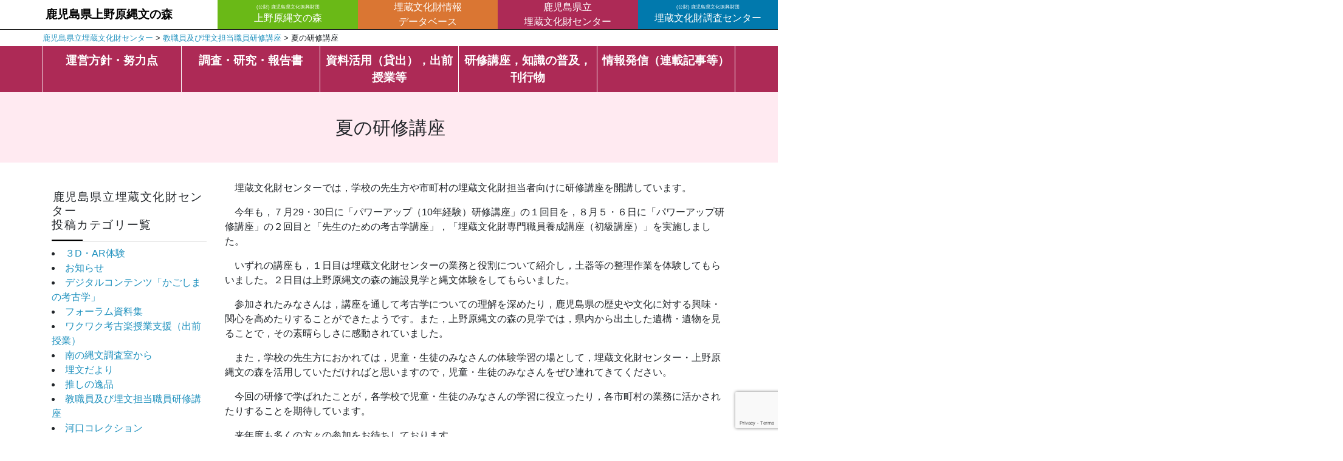

--- FILE ---
content_type: text/html; charset=UTF-8
request_url: https://www.jomon-no-mori.jp/20210806kenshu/
body_size: 62859
content:
<!DOCTYPE html>
<html lang="ja">
<head>
    <meta charset="UTF-8">
    <meta name="viewport" content="width=device-width, initial-scale=1">
    <meta http-equiv="X-UA-Compatible" content="IE=edge">
    <link rel="profile" href="http://gmpg.org/xfn/11">
    <link rel="pingback" href="https://www.jomon-no-mori.jp/xmlrpc.php">
<title>夏の研修講座 &#8211; 鹿児島県上野原縄文の森</title>
    <style>
        #wpadminbar #wp-admin-bar-vtrts_free_top_button .ab-icon:before {
            content: "\f185";
            color: #1DAE22;
            top: 3px;
        }
    </style>
    <meta name='robots' content='max-image-preview:large' />
<link rel='dns-prefetch' href='//cdnjs.cloudflare.com' />
<link rel='dns-prefetch' href='//use.fontawesome.com' />
<link rel="alternate" type="application/rss+xml" title="鹿児島県上野原縄文の森 &raquo; フィード" href="https://www.jomon-no-mori.jp/feed/" />
<link rel="alternate" type="application/rss+xml" title="鹿児島県上野原縄文の森 &raquo; コメントフィード" href="https://www.jomon-no-mori.jp/comments/feed/" />
<link rel="alternate" title="oEmbed (JSON)" type="application/json+oembed" href="https://www.jomon-no-mori.jp/wp-json/oembed/1.0/embed?url=https%3A%2F%2Fwww.jomon-no-mori.jp%2F20210806kenshu%2F" />
<link rel="alternate" title="oEmbed (XML)" type="text/xml+oembed" href="https://www.jomon-no-mori.jp/wp-json/oembed/1.0/embed?url=https%3A%2F%2Fwww.jomon-no-mori.jp%2F20210806kenshu%2F&#038;format=xml" />
<style id='wp-img-auto-sizes-contain-inline-css' type='text/css'>
img:is([sizes=auto i],[sizes^="auto," i]){contain-intrinsic-size:3000px 1500px}
/*# sourceURL=wp-img-auto-sizes-contain-inline-css */
</style>
<link rel='stylesheet' id='sbi_styles-css' href='https://www.jomon-no-mori.jp/wp-content/plugins/instagram-feed/css/sbi-styles.min.css?ver=6.0.5' type='text/css' media='all' />
<style id='wp-emoji-styles-inline-css' type='text/css'>

	img.wp-smiley, img.emoji {
		display: inline !important;
		border: none !important;
		box-shadow: none !important;
		height: 1em !important;
		width: 1em !important;
		margin: 0 0.07em !important;
		vertical-align: -0.1em !important;
		background: none !important;
		padding: 0 !important;
	}
/*# sourceURL=wp-emoji-styles-inline-css */
</style>
<style id='wp-block-library-inline-css' type='text/css'>
:root{--wp-block-synced-color:#7a00df;--wp-block-synced-color--rgb:122,0,223;--wp-bound-block-color:var(--wp-block-synced-color);--wp-editor-canvas-background:#ddd;--wp-admin-theme-color:#007cba;--wp-admin-theme-color--rgb:0,124,186;--wp-admin-theme-color-darker-10:#006ba1;--wp-admin-theme-color-darker-10--rgb:0,107,160.5;--wp-admin-theme-color-darker-20:#005a87;--wp-admin-theme-color-darker-20--rgb:0,90,135;--wp-admin-border-width-focus:2px}@media (min-resolution:192dpi){:root{--wp-admin-border-width-focus:1.5px}}.wp-element-button{cursor:pointer}:root .has-very-light-gray-background-color{background-color:#eee}:root .has-very-dark-gray-background-color{background-color:#313131}:root .has-very-light-gray-color{color:#eee}:root .has-very-dark-gray-color{color:#313131}:root .has-vivid-green-cyan-to-vivid-cyan-blue-gradient-background{background:linear-gradient(135deg,#00d084,#0693e3)}:root .has-purple-crush-gradient-background{background:linear-gradient(135deg,#34e2e4,#4721fb 50%,#ab1dfe)}:root .has-hazy-dawn-gradient-background{background:linear-gradient(135deg,#faaca8,#dad0ec)}:root .has-subdued-olive-gradient-background{background:linear-gradient(135deg,#fafae1,#67a671)}:root .has-atomic-cream-gradient-background{background:linear-gradient(135deg,#fdd79a,#004a59)}:root .has-nightshade-gradient-background{background:linear-gradient(135deg,#330968,#31cdcf)}:root .has-midnight-gradient-background{background:linear-gradient(135deg,#020381,#2874fc)}:root{--wp--preset--font-size--normal:16px;--wp--preset--font-size--huge:42px}.has-regular-font-size{font-size:1em}.has-larger-font-size{font-size:2.625em}.has-normal-font-size{font-size:var(--wp--preset--font-size--normal)}.has-huge-font-size{font-size:var(--wp--preset--font-size--huge)}.has-text-align-center{text-align:center}.has-text-align-left{text-align:left}.has-text-align-right{text-align:right}.has-fit-text{white-space:nowrap!important}#end-resizable-editor-section{display:none}.aligncenter{clear:both}.items-justified-left{justify-content:flex-start}.items-justified-center{justify-content:center}.items-justified-right{justify-content:flex-end}.items-justified-space-between{justify-content:space-between}.screen-reader-text{border:0;clip-path:inset(50%);height:1px;margin:-1px;overflow:hidden;padding:0;position:absolute;width:1px;word-wrap:normal!important}.screen-reader-text:focus{background-color:#ddd;clip-path:none;color:#444;display:block;font-size:1em;height:auto;left:5px;line-height:normal;padding:15px 23px 14px;text-decoration:none;top:5px;width:auto;z-index:100000}html :where(.has-border-color){border-style:solid}html :where([style*=border-top-color]){border-top-style:solid}html :where([style*=border-right-color]){border-right-style:solid}html :where([style*=border-bottom-color]){border-bottom-style:solid}html :where([style*=border-left-color]){border-left-style:solid}html :where([style*=border-width]){border-style:solid}html :where([style*=border-top-width]){border-top-style:solid}html :where([style*=border-right-width]){border-right-style:solid}html :where([style*=border-bottom-width]){border-bottom-style:solid}html :where([style*=border-left-width]){border-left-style:solid}html :where(img[class*=wp-image-]){height:auto;max-width:100%}:where(figure){margin:0 0 1em}html :where(.is-position-sticky){--wp-admin--admin-bar--position-offset:var(--wp-admin--admin-bar--height,0px)}@media screen and (max-width:600px){html :where(.is-position-sticky){--wp-admin--admin-bar--position-offset:0px}}

/*# sourceURL=wp-block-library-inline-css */
</style><style id='global-styles-inline-css' type='text/css'>
:root{--wp--preset--aspect-ratio--square: 1;--wp--preset--aspect-ratio--4-3: 4/3;--wp--preset--aspect-ratio--3-4: 3/4;--wp--preset--aspect-ratio--3-2: 3/2;--wp--preset--aspect-ratio--2-3: 2/3;--wp--preset--aspect-ratio--16-9: 16/9;--wp--preset--aspect-ratio--9-16: 9/16;--wp--preset--color--black: #000000;--wp--preset--color--cyan-bluish-gray: #abb8c3;--wp--preset--color--white: #ffffff;--wp--preset--color--pale-pink: #f78da7;--wp--preset--color--vivid-red: #cf2e2e;--wp--preset--color--luminous-vivid-orange: #ff6900;--wp--preset--color--luminous-vivid-amber: #fcb900;--wp--preset--color--light-green-cyan: #7bdcb5;--wp--preset--color--vivid-green-cyan: #00d084;--wp--preset--color--pale-cyan-blue: #8ed1fc;--wp--preset--color--vivid-cyan-blue: #0693e3;--wp--preset--color--vivid-purple: #9b51e0;--wp--preset--gradient--vivid-cyan-blue-to-vivid-purple: linear-gradient(135deg,rgb(6,147,227) 0%,rgb(155,81,224) 100%);--wp--preset--gradient--light-green-cyan-to-vivid-green-cyan: linear-gradient(135deg,rgb(122,220,180) 0%,rgb(0,208,130) 100%);--wp--preset--gradient--luminous-vivid-amber-to-luminous-vivid-orange: linear-gradient(135deg,rgb(252,185,0) 0%,rgb(255,105,0) 100%);--wp--preset--gradient--luminous-vivid-orange-to-vivid-red: linear-gradient(135deg,rgb(255,105,0) 0%,rgb(207,46,46) 100%);--wp--preset--gradient--very-light-gray-to-cyan-bluish-gray: linear-gradient(135deg,rgb(238,238,238) 0%,rgb(169,184,195) 100%);--wp--preset--gradient--cool-to-warm-spectrum: linear-gradient(135deg,rgb(74,234,220) 0%,rgb(151,120,209) 20%,rgb(207,42,186) 40%,rgb(238,44,130) 60%,rgb(251,105,98) 80%,rgb(254,248,76) 100%);--wp--preset--gradient--blush-light-purple: linear-gradient(135deg,rgb(255,206,236) 0%,rgb(152,150,240) 100%);--wp--preset--gradient--blush-bordeaux: linear-gradient(135deg,rgb(254,205,165) 0%,rgb(254,45,45) 50%,rgb(107,0,62) 100%);--wp--preset--gradient--luminous-dusk: linear-gradient(135deg,rgb(255,203,112) 0%,rgb(199,81,192) 50%,rgb(65,88,208) 100%);--wp--preset--gradient--pale-ocean: linear-gradient(135deg,rgb(255,245,203) 0%,rgb(182,227,212) 50%,rgb(51,167,181) 100%);--wp--preset--gradient--electric-grass: linear-gradient(135deg,rgb(202,248,128) 0%,rgb(113,206,126) 100%);--wp--preset--gradient--midnight: linear-gradient(135deg,rgb(2,3,129) 0%,rgb(40,116,252) 100%);--wp--preset--font-size--small: 13px;--wp--preset--font-size--medium: 20px;--wp--preset--font-size--large: 36px;--wp--preset--font-size--x-large: 42px;--wp--preset--spacing--20: 0.44rem;--wp--preset--spacing--30: 0.67rem;--wp--preset--spacing--40: 1rem;--wp--preset--spacing--50: 1.5rem;--wp--preset--spacing--60: 2.25rem;--wp--preset--spacing--70: 3.38rem;--wp--preset--spacing--80: 5.06rem;--wp--preset--shadow--natural: 6px 6px 9px rgba(0, 0, 0, 0.2);--wp--preset--shadow--deep: 12px 12px 50px rgba(0, 0, 0, 0.4);--wp--preset--shadow--sharp: 6px 6px 0px rgba(0, 0, 0, 0.2);--wp--preset--shadow--outlined: 6px 6px 0px -3px rgb(255, 255, 255), 6px 6px rgb(0, 0, 0);--wp--preset--shadow--crisp: 6px 6px 0px rgb(0, 0, 0);}:where(.is-layout-flex){gap: 0.5em;}:where(.is-layout-grid){gap: 0.5em;}body .is-layout-flex{display: flex;}.is-layout-flex{flex-wrap: wrap;align-items: center;}.is-layout-flex > :is(*, div){margin: 0;}body .is-layout-grid{display: grid;}.is-layout-grid > :is(*, div){margin: 0;}:where(.wp-block-columns.is-layout-flex){gap: 2em;}:where(.wp-block-columns.is-layout-grid){gap: 2em;}:where(.wp-block-post-template.is-layout-flex){gap: 1.25em;}:where(.wp-block-post-template.is-layout-grid){gap: 1.25em;}.has-black-color{color: var(--wp--preset--color--black) !important;}.has-cyan-bluish-gray-color{color: var(--wp--preset--color--cyan-bluish-gray) !important;}.has-white-color{color: var(--wp--preset--color--white) !important;}.has-pale-pink-color{color: var(--wp--preset--color--pale-pink) !important;}.has-vivid-red-color{color: var(--wp--preset--color--vivid-red) !important;}.has-luminous-vivid-orange-color{color: var(--wp--preset--color--luminous-vivid-orange) !important;}.has-luminous-vivid-amber-color{color: var(--wp--preset--color--luminous-vivid-amber) !important;}.has-light-green-cyan-color{color: var(--wp--preset--color--light-green-cyan) !important;}.has-vivid-green-cyan-color{color: var(--wp--preset--color--vivid-green-cyan) !important;}.has-pale-cyan-blue-color{color: var(--wp--preset--color--pale-cyan-blue) !important;}.has-vivid-cyan-blue-color{color: var(--wp--preset--color--vivid-cyan-blue) !important;}.has-vivid-purple-color{color: var(--wp--preset--color--vivid-purple) !important;}.has-black-background-color{background-color: var(--wp--preset--color--black) !important;}.has-cyan-bluish-gray-background-color{background-color: var(--wp--preset--color--cyan-bluish-gray) !important;}.has-white-background-color{background-color: var(--wp--preset--color--white) !important;}.has-pale-pink-background-color{background-color: var(--wp--preset--color--pale-pink) !important;}.has-vivid-red-background-color{background-color: var(--wp--preset--color--vivid-red) !important;}.has-luminous-vivid-orange-background-color{background-color: var(--wp--preset--color--luminous-vivid-orange) !important;}.has-luminous-vivid-amber-background-color{background-color: var(--wp--preset--color--luminous-vivid-amber) !important;}.has-light-green-cyan-background-color{background-color: var(--wp--preset--color--light-green-cyan) !important;}.has-vivid-green-cyan-background-color{background-color: var(--wp--preset--color--vivid-green-cyan) !important;}.has-pale-cyan-blue-background-color{background-color: var(--wp--preset--color--pale-cyan-blue) !important;}.has-vivid-cyan-blue-background-color{background-color: var(--wp--preset--color--vivid-cyan-blue) !important;}.has-vivid-purple-background-color{background-color: var(--wp--preset--color--vivid-purple) !important;}.has-black-border-color{border-color: var(--wp--preset--color--black) !important;}.has-cyan-bluish-gray-border-color{border-color: var(--wp--preset--color--cyan-bluish-gray) !important;}.has-white-border-color{border-color: var(--wp--preset--color--white) !important;}.has-pale-pink-border-color{border-color: var(--wp--preset--color--pale-pink) !important;}.has-vivid-red-border-color{border-color: var(--wp--preset--color--vivid-red) !important;}.has-luminous-vivid-orange-border-color{border-color: var(--wp--preset--color--luminous-vivid-orange) !important;}.has-luminous-vivid-amber-border-color{border-color: var(--wp--preset--color--luminous-vivid-amber) !important;}.has-light-green-cyan-border-color{border-color: var(--wp--preset--color--light-green-cyan) !important;}.has-vivid-green-cyan-border-color{border-color: var(--wp--preset--color--vivid-green-cyan) !important;}.has-pale-cyan-blue-border-color{border-color: var(--wp--preset--color--pale-cyan-blue) !important;}.has-vivid-cyan-blue-border-color{border-color: var(--wp--preset--color--vivid-cyan-blue) !important;}.has-vivid-purple-border-color{border-color: var(--wp--preset--color--vivid-purple) !important;}.has-vivid-cyan-blue-to-vivid-purple-gradient-background{background: var(--wp--preset--gradient--vivid-cyan-blue-to-vivid-purple) !important;}.has-light-green-cyan-to-vivid-green-cyan-gradient-background{background: var(--wp--preset--gradient--light-green-cyan-to-vivid-green-cyan) !important;}.has-luminous-vivid-amber-to-luminous-vivid-orange-gradient-background{background: var(--wp--preset--gradient--luminous-vivid-amber-to-luminous-vivid-orange) !important;}.has-luminous-vivid-orange-to-vivid-red-gradient-background{background: var(--wp--preset--gradient--luminous-vivid-orange-to-vivid-red) !important;}.has-very-light-gray-to-cyan-bluish-gray-gradient-background{background: var(--wp--preset--gradient--very-light-gray-to-cyan-bluish-gray) !important;}.has-cool-to-warm-spectrum-gradient-background{background: var(--wp--preset--gradient--cool-to-warm-spectrum) !important;}.has-blush-light-purple-gradient-background{background: var(--wp--preset--gradient--blush-light-purple) !important;}.has-blush-bordeaux-gradient-background{background: var(--wp--preset--gradient--blush-bordeaux) !important;}.has-luminous-dusk-gradient-background{background: var(--wp--preset--gradient--luminous-dusk) !important;}.has-pale-ocean-gradient-background{background: var(--wp--preset--gradient--pale-ocean) !important;}.has-electric-grass-gradient-background{background: var(--wp--preset--gradient--electric-grass) !important;}.has-midnight-gradient-background{background: var(--wp--preset--gradient--midnight) !important;}.has-small-font-size{font-size: var(--wp--preset--font-size--small) !important;}.has-medium-font-size{font-size: var(--wp--preset--font-size--medium) !important;}.has-large-font-size{font-size: var(--wp--preset--font-size--large) !important;}.has-x-large-font-size{font-size: var(--wp--preset--font-size--x-large) !important;}
/*# sourceURL=global-styles-inline-css */
</style>

<style id='classic-theme-styles-inline-css' type='text/css'>
/*! This file is auto-generated */
.wp-block-button__link{color:#fff;background-color:#32373c;border-radius:9999px;box-shadow:none;text-decoration:none;padding:calc(.667em + 2px) calc(1.333em + 2px);font-size:1.125em}.wp-block-file__button{background:#32373c;color:#fff;text-decoration:none}
/*# sourceURL=/wp-includes/css/classic-themes.min.css */
</style>
<link rel='stylesheet' id='contact-form-7-css' href='https://www.jomon-no-mori.jp/wp-content/plugins/contact-form-7/includes/css/styles.css?ver=5.9.8' type='text/css' media='all' />
<link rel='stylesheet' id='wp-bootstrap-starter-bootstrap-css-css' href='https://www.jomon-no-mori.jp/wp-content/themes/wp-bootstrap-starter/inc/assets/css/bootstrap.min.css?ver=6.9' type='text/css' media='all' />
<link rel='stylesheet' id='wp-bootstrap-pro-fontawesome-cdn-css' href='https://use.fontawesome.com/releases/v5.1.0/css/all.css?ver=6.9' type='text/css' media='all' />
<link rel='stylesheet' id='main-css-css' href='https://www.jomon-no-mori.jp/css/main.css?ver=6.9' type='text/css' media='all' />
<link rel='stylesheet' id='my-print-css-css' href='https://www.jomon-no-mori.jp/css/print.css?ver=6.9' type='text/css' media='all' />
<link rel='stylesheet' id='old-css-css' href='https://www.jomon-no-mori.jp/css/old.css?ver=6.9' type='text/css' media='all' />
<link rel='stylesheet' id='dashicons-css' href='https://www.jomon-no-mori.jp/wp-includes/css/dashicons.min.css?ver=6.9' type='text/css' media='all' />
<link rel='stylesheet' id='my-calendar-reset-css' href='https://www.jomon-no-mori.jp/wp-content/plugins/my-calendar/css/reset.css?ver=3.5.11' type='text/css' media='all' />
<link rel='stylesheet' id='my-calendar-style-css' href='https://www.jomon-no-mori.jp/wp-content/plugins/my-calendar/styles/twentyeighteen.css?ver=3.5.11-twentyeighteen-css' type='text/css' media='all' />
<style id='my-calendar-style-inline-css' type='text/css'>

/* Styles by My Calendar - Joseph C Dolson https://www.joedolson.com/ */

.my-calendar-modal .event-title svg { background-color: #ffffcc; padding: 3px; }
.mc-main .mc_1-general .event-title, .mc-main .mc_1-general .event-title a { background: #ffffcc !important; color: #000000 !important; }
.mc-main .mc_1-general .event-title button { background: #ffffcc !important; color: #000000 !important; }
.mc-main .mc_1-general .event-title a:hover, .mc-main .mc_1-general .event-title a:focus { background: #ffffff !important;}
.mc-main .mc_1-general .event-title button:hover, .mc-main .mc_1-general .event-title button:focus { background: #ffffff !important;}
.my-calendar-modal .event-title svg { background-color: #ffffff; padding: 3px; }
.mc-main .mc_2- .event-title, .mc-main .mc_2- .event-title a { background: #ffffff !important; color: #000000 !important; }
.mc-main .mc_2- .event-title button { background: #ffffff !important; color: #000000 !important; }
.mc-main .mc_2- .event-title a:hover, .mc-main .mc_2- .event-title a:focus { background: #ffffff !important;}
.mc-main .mc_2- .event-title button:hover, .mc-main .mc_2- .event-title button:focus { background: #ffffff !important;}
.my-calendar-modal .event-title svg { background-color: #ff7f7f; padding: 3px; }
.mc-main .mc_3- .event-title, .mc-main .mc_3- .event-title a { background: #ff7f7f !important; color: #000000 !important; }
.mc-main .mc_3- .event-title button { background: #ff7f7f !important; color: #000000 !important; }
.mc-main .mc_3- .event-title a:hover, .mc-main .mc_3- .event-title a:focus { background: #ffb2b2 !important;}
.mc-main .mc_3- .event-title button:hover, .mc-main .mc_3- .event-title button:focus { background: #ffb2b2 !important;}
.my-calendar-modal .event-title svg { background-color: #ffc98c; padding: 3px; }
.mc-main .mc_4- .event-title, .mc-main .mc_4- .event-title a { background: #ffc98c !important; color: #000000 !important; }
.mc-main .mc_4- .event-title button { background: #ffc98c !important; color: #000000 !important; }
.mc-main .mc_4- .event-title a:hover, .mc-main .mc_4- .event-title a:focus { background: #fffcbf !important;}
.mc-main .mc_4- .event-title button:hover, .mc-main .mc_4- .event-title button:focus { background: #fffcbf !important;}
.my-calendar-modal .event-title svg { background-color: #c2ff91; padding: 3px; }
.mc-main .mc_5- .event-title, .mc-main .mc_5- .event-title a { background: #c2ff91 !important; color: #000000 !important; }
.mc-main .mc_5- .event-title button { background: #c2ff91 !important; color: #000000 !important; }
.mc-main .mc_5- .event-title a:hover, .mc-main .mc_5- .event-title a:focus { background: #f5ffc4 !important;}
.mc-main .mc_5- .event-title button:hover, .mc-main .mc_5- .event-title button:focus { background: #f5ffc4 !important;}
.my-calendar-modal .event-title svg { background-color: #82ffb4; padding: 3px; }
.mc-main .mc_6- .event-title, .mc-main .mc_6- .event-title a { background: #82ffb4 !important; color: #000000 !important; }
.mc-main .mc_6- .event-title button { background: #82ffb4 !important; color: #000000 !important; }
.mc-main .mc_6- .event-title a:hover, .mc-main .mc_6- .event-title a:focus { background: #b5ffe7 !important;}
.mc-main .mc_6- .event-title button:hover, .mc-main .mc_6- .event-title button:focus { background: #b5ffe7 !important;}
.my-calendar-modal .event-title svg { background-color: #bcfff6; padding: 3px; }
.mc-main .mc_7- .event-title, .mc-main .mc_7- .event-title a { background: #bcfff6 !important; color: #000000 !important; }
.mc-main .mc_7- .event-title button { background: #bcfff6 !important; color: #000000 !important; }
.mc-main .mc_7- .event-title a:hover, .mc-main .mc_7- .event-title a:focus { background: #efffff !important;}
.mc-main .mc_7- .event-title button:hover, .mc-main .mc_7- .event-title button:focus { background: #efffff !important;}
.my-calendar-modal .event-title svg { background-color: #91acff; padding: 3px; }
.mc-main .mc_8- .event-title, .mc-main .mc_8- .event-title a { background: #91acff !important; color: #000000 !important; }
.mc-main .mc_8- .event-title button { background: #91acff !important; color: #000000 !important; }
.mc-main .mc_8- .event-title a:hover, .mc-main .mc_8- .event-title a:focus { background: #c4dfff !important;}
.mc-main .mc_8- .event-title button:hover, .mc-main .mc_8- .event-title button:focus { background: #c4dfff !important;}
.my-calendar-modal .event-title svg { background-color: #a296ff; padding: 3px; }
.mc-main .mc_9- .event-title, .mc-main .mc_9- .event-title a { background: #a296ff !important; color: #000000 !important; }
.mc-main .mc_9- .event-title button { background: #a296ff !important; color: #000000 !important; }
.mc-main .mc_9- .event-title a:hover, .mc-main .mc_9- .event-title a:focus { background: #d5c9ff !important;}
.mc-main .mc_9- .event-title button:hover, .mc-main .mc_9- .event-title button:focus { background: #d5c9ff !important;}
.my-calendar-modal .event-title svg { background-color: #e6bcff; padding: 3px; }
.mc-main .mc_10- .event-title, .mc-main .mc_10- .event-title a { background: #e6bcff !important; color: #000000 !important; }
.mc-main .mc_10- .event-title button { background: #e6bcff !important; color: #000000 !important; }
.mc-main .mc_10- .event-title a:hover, .mc-main .mc_10- .event-title a:focus { background: #ffefff !important;}
.mc-main .mc_10- .event-title button:hover, .mc-main .mc_10- .event-title button:focus { background: #ffefff !important;}
.my-calendar-modal .event-title svg { background-color: #ffa0d6; padding: 3px; }
.mc-main .mc_11- .event-title, .mc-main .mc_11- .event-title a { background: #ffa0d6 !important; color: #000000 !important; }
.mc-main .mc_11- .event-title button { background: #ffa0d6 !important; color: #000000 !important; }
.mc-main .mc_11- .event-title a:hover, .mc-main .mc_11- .event-title a:focus { background: #ffd3ff !important;}
.mc-main .mc_11- .event-title button:hover, .mc-main .mc_11- .event-title button:focus { background: #ffd3ff !important;}
.my-calendar-modal .event-title svg { background-color: #ffb8aa; padding: 3px; }
.mc-main .mc_12- .event-title, .mc-main .mc_12- .event-title a { background: #ffb8aa !important; color: #000000 !important; }
.mc-main .mc_12- .event-title button { background: #ffb8aa !important; color: #000000 !important; }
.mc-main .mc_12- .event-title a:hover, .mc-main .mc_12- .event-title a:focus { background: #ffebdd !important;}
.mc-main .mc_12- .event-title button:hover, .mc-main .mc_12- .event-title button:focus { background: #ffebdd !important;}
.my-calendar-modal .event-title svg { background-color: #ffd596; padding: 3px; }
.mc-main .mc_13- .event-title, .mc-main .mc_13- .event-title a { background: #ffd596 !important; color: #000000 !important; }
.mc-main .mc_13- .event-title button { background: #ffd596 !important; color: #000000 !important; }
.mc-main .mc_13- .event-title a:hover, .mc-main .mc_13- .event-title a:focus { background: #ffffc9 !important;}
.mc-main .mc_13- .event-title button:hover, .mc-main .mc_13- .event-title button:focus { background: #ffffc9 !important;}
.my-calendar-modal .event-title svg { background-color: #c9bd95; padding: 3px; }
.mc-main .mc_14- .event-title, .mc-main .mc_14- .event-title a { background: #c9bd95 !important; color: #000000 !important; }
.mc-main .mc_14- .event-title button { background: #c9bd95 !important; color: #000000 !important; }
.mc-main .mc_14- .event-title a:hover, .mc-main .mc_14- .event-title a:focus { background: #fcf0c8 !important;}
.mc-main .mc_14- .event-title button:hover, .mc-main .mc_14- .event-title button:focus { background: #fcf0c8 !important;}
.my-calendar-modal .event-title svg { background-color: #9eba8d; padding: 3px; }
.mc-main .mc_15- .event-title, .mc-main .mc_15- .event-title a { background: #9eba8d !important; color: #000000 !important; }
.mc-main .mc_15- .event-title button { background: #9eba8d !important; color: #000000 !important; }
.mc-main .mc_15- .event-title a:hover, .mc-main .mc_15- .event-title a:focus { background: #d1edc0 !important;}
.mc-main .mc_15- .event-title button:hover, .mc-main .mc_15- .event-title button:focus { background: #d1edc0 !important;}
.my-calendar-modal .event-title svg { background-color: #687c9b; padding: 3px; }
.mc-main .mc_16- .event-title, .mc-main .mc_16- .event-title a { background: #687c9b !important; color: #ffffff !important; }
.mc-main .mc_16- .event-title button { background: #687c9b !important; color: #ffffff !important; }
.mc-main .mc_16- .event-title a:hover, .mc-main .mc_16- .event-title a:focus { background: #354968 !important;}
.mc-main .mc_16- .event-title button:hover, .mc-main .mc_16- .event-title button:focus { background: #354968 !important;}
.my-calendar-modal .event-title svg { background-color: #a56a6a; padding: 3px; }
.mc-main .mc_17- .event-title, .mc-main .mc_17- .event-title a { background: #a56a6a !important; color: #ffffff !important; }
.mc-main .mc_17- .event-title button { background: #a56a6a !important; color: #ffffff !important; }
.mc-main .mc_17- .event-title a:hover, .mc-main .mc_17- .event-title a:focus { background: #723737 !important;}
.mc-main .mc_17- .event-title button:hover, .mc-main .mc_17- .event-title button:focus { background: #723737 !important;}
.my-calendar-modal .event-title svg { background-color: #9183a0; padding: 3px; }
.mc-main .mc_18- .event-title, .mc-main .mc_18- .event-title a { background: #9183a0 !important; color: #000000 !important; }
.mc-main .mc_18- .event-title button { background: #9183a0 !important; color: #000000 !important; }
.mc-main .mc_18- .event-title a:hover, .mc-main .mc_18- .event-title a:focus { background: #c4b6d3 !important;}
.mc-main .mc_18- .event-title button:hover, .mc-main .mc_18- .event-title button:focus { background: #c4b6d3 !important;}
.my-calendar-modal .event-title svg { background-color: #85a6ad; padding: 3px; }
.mc-main .mc_19- .event-title, .mc-main .mc_19- .event-title a { background: #85a6ad !important; color: #000000 !important; }
.mc-main .mc_19- .event-title button { background: #85a6ad !important; color: #000000 !important; }
.mc-main .mc_19- .event-title a:hover, .mc-main .mc_19- .event-title a:focus { background: #b8d9e0 !important;}
.mc-main .mc_19- .event-title button:hover, .mc-main .mc_19- .event-title button:focus { background: #b8d9e0 !important;}
.mc-main, .mc-event, .my-calendar-modal, .my-calendar-modal-overlay {--primary-dark: #313233; --primary-light: #fff; --secondary-light: #fff; --secondary-dark: #000; --highlight-dark: #666; --highlight-light: #efefef; --close-button: #b32d2e; --search-highlight-bg: #f5e6ab; --navbar-background: transparent; --nav-button-bg: #fff; --nav-button-color: #313233; --nav-button-border: #313233; --nav-input-border: #313233; --nav-input-background: #fff; --nav-input-color: #313233; --grid-cell-border: #0000001f; --grid-header-border: #313233; --grid-header-color: #313233; --grid-header-bg: transparent; --grid-cell-background: transparent; --current-day-border: #313233; --current-day-color: #313233; --current-day-bg: transparent; --date-has-events-bg: #313233; --date-has-events-color: #f6f7f7; --calendar-heading: clamp( 1.125rem, 24px, 2.5rem ); --event-title: clamp( 1.25rem, 24px, 2.5rem ); --grid-date: 16px; --grid-date-heading: clamp( .75rem, 16px, 1.5rem ); --modal-title: 1.5rem; --navigation-controls: clamp( .75rem, 16px, 1.5rem ); --card-heading: 1.125rem; --list-date: 1.25rem; --author-card: clamp( .75rem, 14px, 1.5rem); --single-event-title: clamp( 1.25rem, 24px, 2.5rem ); --mini-time-text: clamp( .75rem, 14px 1.25rem ); --list-event-date: 1.25rem; --list-event-title: 1.2rem; --category-mc_1-general: #ffffcc; --category-mc_2-: #ffffff; --category-mc_3-: #ff7f7f; --category-mc_4-: #ffc98c; --category-mc_5-: #c2ff91; --category-mc_6-: #82ffb4; --category-mc_7-: #bcfff6; --category-mc_8-: #91acff; --category-mc_9-: #a296ff; --category-mc_10-: #e6bcff; --category-mc_11-: #ffa0d6; --category-mc_12-: #ffb8aa; --category-mc_13-: #ffd596; --category-mc_14-: #c9bd95; --category-mc_15-: #9eba8d; --category-mc_16-: #687c9b; --category-mc_17-: #a56a6a; --category-mc_18-: #9183a0; --category-mc_19-: #85a6ad; }
/*# sourceURL=my-calendar-style-inline-css */
</style>
<script type="text/javascript" id="ahc_front_js-js-extra">
/* <![CDATA[ */
var ahc_ajax_front = {"ajax_url":"https://www.jomon-no-mori.jp/wp-admin/admin-ajax.php","page_id":"11632","page_title":"\u590f\u306e\u7814\u4fee\u8b1b\u5ea7","post_type":"post"};
//# sourceURL=ahc_front_js-js-extra
/* ]]> */
</script>
<script type="text/javascript" src="https://www.jomon-no-mori.jp/wp-content/plugins/visitors-traffic-real-time-statistics/js/front.js?ver=6.9" id="ahc_front_js-js"></script>
<script type="text/javascript" src="https://www.jomon-no-mori.jp/wp-includes/js/jquery/jquery.min.js?ver=3.7.1" id="jquery-core-js"></script>
<script type="text/javascript" src="https://www.jomon-no-mori.jp/wp-includes/js/jquery/jquery-migrate.min.js?ver=3.4.1" id="jquery-migrate-js"></script>
<script type="text/javascript" src="https://www.jomon-no-mori.jp/js/common.js?ver=6.9" id="commonjs-js"></script>
<script type="text/javascript" src="https://cdnjs.cloudflare.com/ajax/libs/jQuery-rwdImageMaps/1.6/jquery.rwdImageMaps.js?ver=6.9" id="rwd-js"></script>
<link rel="https://api.w.org/" href="https://www.jomon-no-mori.jp/wp-json/" /><link rel="alternate" title="JSON" type="application/json" href="https://www.jomon-no-mori.jp/wp-json/wp/v2/posts/11632" /><link rel="EditURI" type="application/rsd+xml" title="RSD" href="https://www.jomon-no-mori.jp/xmlrpc.php?rsd" />
<meta name="generator" content="WordPress 6.9" />
<link rel="canonical" href="https://www.jomon-no-mori.jp/20210806kenshu/" />
<link rel='shortlink' href='https://www.jomon-no-mori.jp/?p=11632' />
    <style type="text/css">
        #page-sub-header { background: #fff; }
    </style>
    	<style>
.telop {
	position: absolute;
    left: 1em;
    top: 40vh;
    width: calc(100% - 2em);
	background-color: rgba(255,255,255,.8);
    padding: 1em;
}
		.telop2 {
			padding:1em 1em 0;
		}
		.telop2 h6 { font-weight:bold;}
		.telop2 p {background: #f0f0e1;
    padding: 1em;
    font-size: .9rem; margin:0;}
	</style>
</head>
<body>

<header id="mainHeader">
    <a class="title" href="/"><span>鹿児島県上野原縄文の森</span></a>
    <a class="title" href="/jomon-no-mori"><span class="sss">(公財) 鹿児島県文化振興財団</span><span>上野原縄文の森</span></a>
    <a class="title" href="https://www2.jomon-no-mori.jp/kmai_public/"><span>埋蔵文化財情報</span><span>データベース</span></a>
    <a class="title" href="/bunkazai-center"><span>鹿児島県立</span><span>埋蔵文化財センター</span></a>
    <a class="title" href="/research-center"><span class="sss">(公財) 鹿児島県文化振興財団</span><span>埋蔵文化財調査センター</span></a>
</header>

<header id="sp-header">
    <a id="sp-menu-button" href="#">
        <span class="ln"></span>
        <span class="ln"></span>
        <span class="ln"></span>
        <span class="moji">MENU</span>
    </a>
    <h1>鹿児島県立埋蔵文化財センター</h1>
</header>
<div class="d-block d-sm-none"></div><!-- margin用-->


<!-- パンくず -->
<header id="breadcrumbs">
    <!-- Breadcrumb NavXT 7.3.1 -->
<span property="itemListElement" typeof="ListItem"><a property="item" typeof="WebPage" title="Go to the 鹿児島県立埋蔵文化財センター category archives." href="https://www.jomon-no-mori.jp/category/zcenter/" class="taxonomy category"><span property="name">鹿児島県立埋蔵文化財センター</span></a><meta property="position" content="1"></span> &gt; <span property="itemListElement" typeof="ListItem"><a property="item" typeof="WebPage" title="Go to the 教職員及び埋文担当職員研修講座 category archives." href="https://www.jomon-no-mori.jp/category/zcenter/%e6%95%99%e8%81%b7%e5%93%a1%e5%8f%8a%e3%81%b3%e5%9f%8b%e6%96%87%e6%8b%85%e5%bd%93%e8%81%b7%e5%93%a1%e7%a0%94%e4%bf%ae%e8%ac%9b%e5%ba%a7/" class="taxonomy category"><span property="name">教職員及び埋文担当職員研修講座</span></a><meta property="position" content="2"></span> &gt; <span class="post post-post current-item">夏の研修講座</span></header>



<!-- サブメニュー -->
<header id="smenu" ontouchstart="">
        <div class="d-sm-none">
            <a class="title" href="/"><span>鹿児島県上野原縄文の森 HOME</span></a>
            <a class="title" href="/jomon-no-mori"><span class="sss">公財 鹿児島県文化振興財団</span><span>鹿児島県上野原縄文の森</span></a>
            <a class="title" href="https://www2.jomon-no-mori.jp/kmai_public/"><span>埋蔵文化財情報</span><span>データベース</span></a>
            <a class="title" href="/bunkazai-center"><span>鹿児島県立</span><span>埋蔵文化財センター</span></a>
            <a class="title" href="/research-center"><span class="sss">公財 鹿児島県文化振興財団</span><span>埋蔵文化財調査センター</span></a>
        </div>
        <div class="menu-smenu46-container"><ul id="menu-smenu46" class="gmenu"><li id="menu-item-1530" class="menu-item menu-item-type-post_type menu-item-object-page menu-item-1530"><a href="https://www.jomon-no-mori.jp/bunkazai-center/unei/">運営方針・努力点</a></li>
<li id="menu-item-1477" class="menu-item menu-item-type-custom menu-item-object-custom menu-item-has-children menu-item-1477"><a href="#">調査・研究・報告書</a>
<ul class="sub-menu">
	<li id="menu-item-1478" class="menu-item menu-item-type-post_type menu-item-object-page menu-item-1478"><a href="https://www.jomon-no-mori.jp/bunkazai-center/plan/">発掘調査計画</a></li>
	<li id="menu-item-1490" class="menu-item menu-item-type-post_type menu-item-object-page menu-item-1490"><a href="https://www.jomon-no-mori.jp/bunkazai-center/howto/">発掘調査の方法</a></li>
	<li id="menu-item-1489" class="menu-item menu-item-type-post_type menu-item-object-page menu-item-1489"><a href="https://www.jomon-no-mori.jp/bunkazai-center/seiri/">整理作業の方法</a></li>
	<li id="menu-item-1488" class="menu-item menu-item-type-post_type menu-item-object-page menu-item-1488"><a href="https://www.jomon-no-mori.jp/bunkazai-center/list/">発掘調査報告書一覧</a></li>
	<li id="menu-item-1487" class="menu-item menu-item-type-post_type menu-item-object-page menu-item-1487"><a href="https://www.jomon-no-mori.jp/bunkazai-center/south/">南の縄文文化</a></li>
</ul>
</li>
<li id="menu-item-1491" class="menu-item menu-item-type-custom menu-item-object-custom menu-item-has-children menu-item-1491"><a href="#">資料活用（貸出），出前授業等</a>
<ul class="sub-menu">
	<li id="menu-item-1504" class="menu-item menu-item-type-post_type menu-item-object-page menu-item-has-children menu-item-1504"><a href="https://www.jomon-no-mori.jp/bunkazai-center/shinsei/">利用申込書及び資料貸出等申請書</a>
	<ul class="sub-menu">
		<li id="menu-item-3030" class="menu-item menu-item-type-post_type menu-item-object-page menu-item-3030"><a href="https://www.jomon-no-mori.jp/bunkazai-center/shinsei/tebiki/">利用及び資料等の貸出しの手引</a></li>
	</ul>
</li>
	<li id="menu-item-6883" class="menu-item menu-item-type-post_type menu-item-object-page menu-item-6883"><a href="https://www.jomon-no-mori.jp/bunkazai-center/school/">学校向け（授業支援・貸出事業）</a></li>
	<li id="menu-item-1502" class="menu-item menu-item-type-post_type menu-item-object-page menu-item-has-children menu-item-1502"><a href="https://www.jomon-no-mori.jp/bunkazai-center/seinan/">ワクワク考古楽授業支援 </a>
	<ul class="sub-menu">
		<li id="menu-item-4782" class="menu-item menu-item-type-taxonomy menu-item-object-category menu-item-4782"><a href="https://www.jomon-no-mori.jp/category/zcenter/wakuwakushien/">ワクワク考古楽授業支援（出前授業）</a></li>
	</ul>
</li>
	<li id="menu-item-1503" class="menu-item menu-item-type-post_type menu-item-object-page menu-item-1503"><a href="https://www.jomon-no-mori.jp/bunkazai-center/shisetsu/">施設のご案内</a></li>
	<li id="menu-item-5272" class="menu-item menu-item-type-post_type menu-item-object-page menu-item-5272"><a href="https://www.jomon-no-mori.jp/bunkazai-center/%e3%81%9f%e3%81%a0%e3%81%84%e3%81%be%e5%87%ba%e5%bc%b5%e4%b8%ad%ef%bc%81%e3%80%80%e8%b2%b8%e5%87%ba%e4%b8%ad%e3%81%ae%e9%81%ba%e7%89%a9/">ただいま出張中！　貸出中の遺物</a></li>
</ul>
</li>
<li id="menu-item-1505" class="menu-item menu-item-type-custom menu-item-object-custom menu-item-has-children menu-item-1505"><a href="#">研修講座，知識の普及，刊行物</a>
<ul class="sub-menu">
	<li id="menu-item-1950" class="menu-item menu-item-type-taxonomy menu-item-object-category menu-item-1950"><a href="https://www.jomon-no-mori.jp/category/zcenter/maibun-tayori/">埋文だより</a></li>
	<li id="menu-item-1951" class="menu-item menu-item-type-taxonomy menu-item-object-category menu-item-1951"><a href="https://www.jomon-no-mori.jp/category/zcenter/zcenter-kiyou/">紀要　縄文の森から</a></li>
	<li id="menu-item-2093" class="menu-item menu-item-type-taxonomy menu-item-object-category menu-item-2093"><a href="https://www.jomon-no-mori.jp/category/zcenter/zcenter-forum/">フォーラム資料集</a></li>
	<li id="menu-item-4783" class="menu-item menu-item-type-taxonomy menu-item-object-category current-post-ancestor current-menu-parent current-post-parent menu-item-4783"><a href="https://www.jomon-no-mori.jp/category/zcenter/%e6%95%99%e8%81%b7%e5%93%a1%e5%8f%8a%e3%81%b3%e5%9f%8b%e6%96%87%e6%8b%85%e5%bd%93%e8%81%b7%e5%93%a1%e7%a0%94%e4%bf%ae%e8%ac%9b%e5%ba%a7/">教職員及び埋文担当職員研修講座</a></li>
</ul>
</li>
<li id="menu-item-1515" class="menu-item menu-item-type-custom menu-item-object-custom menu-item-has-children menu-item-1515"><a href="#">情報発信（連載記事等）</a>
<ul class="sub-menu">
	<li id="menu-item-20036" class="menu-item menu-item-type-taxonomy menu-item-object-category menu-item-20036"><a href="https://www.jomon-no-mori.jp/category/zcenter/3dar/">３D・AR体験</a></li>
	<li id="menu-item-12643" class="menu-item menu-item-type-taxonomy menu-item-object-category menu-item-12643"><a href="https://www.jomon-no-mori.jp/category/zcenter/zcenter-info/">お知らせ</a></li>
	<li id="menu-item-3922" class="menu-item menu-item-type-taxonomy menu-item-object-category menu-item-3922"><a href="https://www.jomon-no-mori.jp/category/zcenter/chousa/">南の縄文調査室から</a></li>
	<li id="menu-item-17966" class="menu-item menu-item-type-taxonomy menu-item-object-category menu-item-17966"><a href="https://www.jomon-no-mori.jp/category/zcenter/ippin/">推しの逸品</a></li>
	<li id="menu-item-7262" class="menu-item menu-item-type-taxonomy menu-item-object-category menu-item-7262"><a href="https://www.jomon-no-mori.jp/category/zcenter/digitalcontents/">デジタルコンテンツ「かごしまの考古学」</a></li>
	<li id="menu-item-1514" class="menu-item menu-item-type-post_type menu-item-object-page menu-item-1514"><a href="https://www.jomon-no-mori.jp/bunkazai-center/koukai/">遺跡公開</a></li>
	<li id="menu-item-1529" class="menu-item menu-item-type-post_type menu-item-object-page menu-item-1529"><a href="https://www.jomon-no-mori.jp/bunkazai-center/happyou/">報道発表</a></li>
	<li id="menu-item-1527" class="menu-item menu-item-type-post_type menu-item-object-page menu-item-1527"><a href="https://www.jomon-no-mori.jp/bunkazai-center/kawaguchi/">河口コレクション</a></li>
	<li id="menu-item-4219" class="menu-item menu-item-type-taxonomy menu-item-object-category menu-item-4219"><a href="https://www.jomon-no-mori.jp/category/zcenter/kagoshima-castle/">鹿児島城便り</a></li>
	<li id="menu-item-1501" class="menu-item menu-item-type-post_type menu-item-object-page menu-item-1501"><a href="https://www.jomon-no-mori.jp/bunkazai-center/inishie/">古の美術品</a></li>
	<li id="menu-item-1525" class="menu-item menu-item-type-post_type menu-item-object-page menu-item-has-children menu-item-1525"><a href="https://www.jomon-no-mori.jp/bunkazai-center/senshikodai/">先史・古代の鹿児島</a>
	<ul class="sub-menu">
		<li id="menu-item-3062" class="menu-item menu-item-type-post_type menu-item-object-page menu-item-3062"><a href="https://www.jomon-no-mori.jp/bunkazai-center/senshikodai/hokusatu/">北薩地区</a></li>
		<li id="menu-item-3061" class="menu-item menu-item-type-post_type menu-item-object-page menu-item-3061"><a href="https://www.jomon-no-mori.jp/bunkazai-center/senshikodai/airaisa/">姶良・伊佐地区</a></li>
		<li id="menu-item-3060" class="menu-item menu-item-type-post_type menu-item-object-page menu-item-3060"><a href="https://www.jomon-no-mori.jp/bunkazai-center/senshikodai/kagoshima/">鹿児島地区</a></li>
		<li id="menu-item-3059" class="menu-item menu-item-type-post_type menu-item-object-page menu-item-3059"><a href="https://www.jomon-no-mori.jp/bunkazai-center/senshikodai/nansatu/">南薩地区</a></li>
		<li id="menu-item-3058" class="menu-item menu-item-type-post_type menu-item-object-page menu-item-3058"><a href="https://www.jomon-no-mori.jp/bunkazai-center/senshikodai/oosumi/">大隅地区</a></li>
		<li id="menu-item-3057" class="menu-item menu-item-type-post_type menu-item-object-page menu-item-3057"><a href="https://www.jomon-no-mori.jp/bunkazai-center/senshikodai/ooshima/">大島地区</a></li>
		<li id="menu-item-3056" class="menu-item menu-item-type-post_type menu-item-object-page menu-item-3056"><a href="https://www.jomon-no-mori.jp/bunkazai-center/senshikodai/kumage/">熊毛地区</a></li>
	</ul>
</li>
</ul>
</li>
</ul></div></header>
<div class=""><!-- 背景グレー用　-->
    <i class="fas fa-times"></i>
</div>

<main><h1 class="entry-title p46">夏の研修講座</h1>	<div class="entry-content">

		<div class="container">
			<div class="row">
				<div class="col-12 col-sm-3 order-2 order-sm-1">
					
<aside id="secondary" class="">
<section id="sec_sidelinks"><h3>鹿児島県立埋蔵文化財センター<br/>投稿カテゴリー覧</h3><li><a href="https://www.jomon-no-mori.jp/category/zcenter/3dar/ ">３D・AR体験</a> </li> <li><a href="https://www.jomon-no-mori.jp/category/zcenter/zcenter-info/ ">お知らせ</a> </li> <li><a href="https://www.jomon-no-mori.jp/category/zcenter/digitalcontents/ ">デジタルコンテンツ「かごしまの考古学」</a> </li> <li><a href="https://www.jomon-no-mori.jp/category/zcenter/zcenter-forum/ ">フォーラム資料集</a> </li> <li><a href="https://www.jomon-no-mori.jp/category/zcenter/wakuwakushien/ ">ワクワク考古楽授業支援（出前授業）</a> </li> <li><a href="https://www.jomon-no-mori.jp/category/zcenter/chousa/ ">南の縄文調査室から</a> </li> <li><a href="https://www.jomon-no-mori.jp/category/zcenter/maibun-tayori/ ">埋文だより</a> </li> <li><a href="https://www.jomon-no-mori.jp/category/zcenter/ippin/ ">推しの逸品</a> </li> <li><a href="https://www.jomon-no-mori.jp/category/zcenter/%e6%95%99%e8%81%b7%e5%93%a1%e5%8f%8a%e3%81%b3%e5%9f%8b%e6%96%87%e6%8b%85%e5%bd%93%e8%81%b7%e5%93%a1%e7%a0%94%e4%bf%ae%e8%ac%9b%e5%ba%a7/ ">教職員及び埋文担当職員研修講座</a> </li> <li><a href="https://www.jomon-no-mori.jp/category/zcenter/kawaguchi-coll/ ">河口コレクション</a> </li> <li><a href="https://www.jomon-no-mori.jp/category/zcenter/zcenter-kiyou/ ">紀要　縄文の森から</a> </li> <li><a href="https://www.jomon-no-mori.jp/category/zcenter/kagoshima-castle/ ">鹿児島城便り</a> </li> </section>	<section id="search-3" class="widget widget_search"><h3 class="widget-title">サイト内検索</h3><form role="search" method="get" class="search-form" action="https://www.jomon-no-mori.jp/">
    <label>
        <input type="search" class="search-field form-control" placeholder="サイト内検索..." value="" name="s" title="Search for:">
    </label>
    <input type="submit" class="search-submit btn btn-default" value="検索">
</form>



</section>
</aside><!-- #secondary -->
				</div>
				<div class="col-12 col-sm-9 order-1 order-sm-2">
					<p><em>　</em>埋蔵文化財センターでは，学校の先生方や市町村の埋蔵文化財担当者向けに研修講座を開講しています。</p>
<p><em>　</em>今年も，７月29・30日に「パワーアップ（10年経験）研修講座」の１回目を，８月５・６日に「パワーアップ研修講座」の２回目と「先生のための考古学講座」，「埋蔵文化財専門職員養成講座（初級講座）」を実施しました。</p>
<p><em>　</em>いずれの講座も，１日目は埋蔵文化財センターの業務と役割について紹介し，土器等の整理作業を体験してもらいました。２日目は上野原縄文の森の施設見学と縄文体験をしてもらいました。</p>
<p><em>　</em>参加されたみなさんは，講座を通して考古学についての理解を深めたり，鹿児島県の歴史や文化に対する興味・関心を高めたりすることができたようです。また，上野原縄文の森の見学では，県内から出土した遺構・遺物を見ることで，その素晴らしさに感動されていました。</p>
<p><em>　</em>また，学校の先生方におかれては，児童・生徒のみなさんの体験学習の場として，埋蔵文化財センター・上野原縄文の森を活用していただければと思いますので，児童・生徒のみなさんをぜひ連れてきてください。</p>
<p><em>　</em>今回の研修で学ばれたことが，各学校で児童・生徒のみなさんの学習に役立ったり，各市町村の業務に活かされたりすることを期待しています。</p>
<p><em>　</em>来年度も多くの方々の参加をお待ちしております。</p>
<table style="border-collapse: collapse; width: 100%;">
<tbody>
<tr>
<td style="width: 100%;">
<p><figure id="attachment_11637" aria-describedby="caption-attachment-11637" style="width: 300px" class="wp-caption alignleft"><img fetchpriority="high" decoding="async" class="wp-image-11637 size-medium" src="https://www.jomon-no-mori.jp/wp-content/uploads/2021/08/DSC00493-300x225.jpg" alt="" width="300" height="225" srcset="https://www.jomon-no-mori.jp/wp-content/uploads/2021/08/DSC00493-300x225.jpg 300w, https://www.jomon-no-mori.jp/wp-content/uploads/2021/08/DSC00493-768x576.jpg 768w, https://www.jomon-no-mori.jp/wp-content/uploads/2021/08/DSC00493-1024x768.jpg 1024w" sizes="(max-width: 300px) 100vw, 300px" /><figcaption id="caption-attachment-11637" class="wp-caption-text">埋蔵文化財センターの業務について説明</figcaption></figure></td>
</tr>
<tr>
<td style="width: 100%;">
<p><figure id="attachment_11638" aria-describedby="caption-attachment-11638" style="width: 300px" class="wp-caption alignleft"><img decoding="async" class="wp-image-11638 size-medium" src="https://www.jomon-no-mori.jp/wp-content/uploads/2021/08/IMG_1856-300x225.jpg" alt="" width="300" height="225" srcset="https://www.jomon-no-mori.jp/wp-content/uploads/2021/08/IMG_1856-300x225.jpg 300w, https://www.jomon-no-mori.jp/wp-content/uploads/2021/08/IMG_1856-768x576.jpg 768w, https://www.jomon-no-mori.jp/wp-content/uploads/2021/08/IMG_1856-1024x768.jpg 1024w" sizes="(max-width: 300px) 100vw, 300px" /><figcaption id="caption-attachment-11638" class="wp-caption-text">センター内の見学</figcaption></figure></td>
</tr>
<tr>
<td style="width: 100%;">
<p><figure id="attachment_11639" aria-describedby="caption-attachment-11639" style="width: 300px" class="wp-caption alignleft"><img decoding="async" class="wp-image-11639 size-medium" src="https://www.jomon-no-mori.jp/wp-content/uploads/2021/08/DSC_4868-2-300x225.jpg" alt="" width="300" height="225" srcset="https://www.jomon-no-mori.jp/wp-content/uploads/2021/08/DSC_4868-2-300x225.jpg 300w, https://www.jomon-no-mori.jp/wp-content/uploads/2021/08/DSC_4868-2-768x576.jpg 768w, https://www.jomon-no-mori.jp/wp-content/uploads/2021/08/DSC_4868-2-1024x768.jpg 1024w" sizes="(max-width: 300px) 100vw, 300px" /><figcaption id="caption-attachment-11639" class="wp-caption-text">整理作業体験</figcaption></figure></td>
</tr>
<tr>
<td style="width: 100%;">
<p><figure id="attachment_11640" aria-describedby="caption-attachment-11640" style="width: 300px" class="wp-caption alignleft"><img loading="lazy" decoding="async" class="wp-image-11640 size-medium" src="https://www.jomon-no-mori.jp/wp-content/uploads/2021/08/DSC_4830-2-300x225.jpg" alt="" width="300" height="225" srcset="https://www.jomon-no-mori.jp/wp-content/uploads/2021/08/DSC_4830-2-300x225.jpg 300w, https://www.jomon-no-mori.jp/wp-content/uploads/2021/08/DSC_4830-2-768x576.jpg 768w, https://www.jomon-no-mori.jp/wp-content/uploads/2021/08/DSC_4830-2-1024x768.jpg 1024w" sizes="auto, (max-width: 300px) 100vw, 300px" /><figcaption id="caption-attachment-11640" class="wp-caption-text">勾玉づくり</figcaption></figure></td>
</tr>
<tr>
<td style="width: 100%;">
<p><figure id="attachment_11641" aria-describedby="caption-attachment-11641" style="width: 300px" class="wp-caption alignleft"><img loading="lazy" decoding="async" class="wp-image-11641 size-medium" src="https://www.jomon-no-mori.jp/wp-content/uploads/2021/08/DSC_4875-300x225.jpg" alt="" width="300" height="225" srcset="https://www.jomon-no-mori.jp/wp-content/uploads/2021/08/DSC_4875-300x225.jpg 300w, https://www.jomon-no-mori.jp/wp-content/uploads/2021/08/DSC_4875-768x576.jpg 768w, https://www.jomon-no-mori.jp/wp-content/uploads/2021/08/DSC_4875-1024x768.jpg 1024w" sizes="auto, (max-width: 300px) 100vw, 300px" /><figcaption id="caption-attachment-11641" class="wp-caption-text">火起こしに挑戦</figcaption></figure></td>
</tr>
<tr>
<td style="width: 100%;">
<p><figure id="attachment_11642" aria-describedby="caption-attachment-11642" style="width: 300px" class="wp-caption alignleft"><img loading="lazy" decoding="async" class="wp-image-11642 size-medium" src="https://www.jomon-no-mori.jp/wp-content/uploads/2021/08/DSC_4877-300x225.jpg" alt="" width="300" height="225" srcset="https://www.jomon-no-mori.jp/wp-content/uploads/2021/08/DSC_4877-300x225.jpg 300w, https://www.jomon-no-mori.jp/wp-content/uploads/2021/08/DSC_4877-768x576.jpg 768w, https://www.jomon-no-mori.jp/wp-content/uploads/2021/08/DSC_4877-1024x768.jpg 1024w" sizes="auto, (max-width: 300px) 100vw, 300px" /><figcaption id="caption-attachment-11642" class="wp-caption-text">市町村の埋蔵文化財担当職員と情報交換</figcaption></figure></td>
</tr>
<tr>
<td style="width: 100%;"></td>
</tr>
</tbody>
</table>
				</div>
			</div>
		</div>
	</div><!-- .entry-content -->
</main>
<footer>
	<section id="sec_fmenu">
		<div class="container">
			<div class="row">
				<a href="/privacy/">プライバシーポリシー</a>
				<a href="/sitemaps/">サイトマップ</a>
				<a href="/contact/">ご意見・ご感想</a>
			</div>
		</div>
	</section>
	<h1>鹿児島県上野原縄文の森</h1>
	<section id="sec_companies">
		<div class="container-fluid">
			<div class="row">
				<div class="col-12 col-md-4 company">
					(公財) 鹿児島県文化振興財団 上野原縄文の森<br/>
					〒899-4318 霧島市国分上野原縄文の森１番１号<br/>
					TEL: 0995-48-5701 FAX: 0995-48-5704<br/>
					Email: <a href="mailto:uenohara@jomon-no-mori.jp">uenohara@jomon-no-mori.jp</a>
				</div>
				<div class="col-12 col-md-4 company">
					鹿児島県立埋蔵文化財センター<br/>
					〒899-4318 霧島市国分上野原縄文の森２番１号<br/>
					TEL: 0995-48-5811 FAX: 0995-48-5821<br/>
					Email: <a href="mailto:maibun@jomon-no-mori.jp">maibun@jomon-no-mori.jp</a>
				</div>
				<div class="col-12 col-md-4 company">
					(公財) 鹿児島県文化振興財団 埋蔵文化財調査センター<br/>
					〒899-4318 霧島市国分上野原縄文の森２番１号<br/>
					TEL: 0995-70-0574 FAX: 0995-70-0575<br/>
					Email: <a href="mailto:maibunchosa@tuc.bbiq.jp">maibunchosa@tuc.bbiq.jp</a>
				</div>
			</div>
	</section>
	<section id="sec_copyright">
		Copyright(C) (公財) 鹿児島県文化振興財団 上野原縄文の森　All Rights Reserved.<br/>
		各ページに掲載の写真及び記事等の無断転載を禁じます。当ホームページに関するお問い合わせは鹿児島県立埋蔵文化財センター南の縄文調査室まで。
	</section>
</footer>

<script type="speculationrules">
{"prefetch":[{"source":"document","where":{"and":[{"href_matches":"/*"},{"not":{"href_matches":["/wp-*.php","/wp-admin/*","/wp-content/uploads/*","/wp-content/*","/wp-content/plugins/*","/wp-content/themes/wp-bootstrap-starter/*","/*\\?(.+)"]}},{"not":{"selector_matches":"a[rel~=\"nofollow\"]"}},{"not":{"selector_matches":".no-prefetch, .no-prefetch a"}}]},"eagerness":"conservative"}]}
</script>
<!-- Instagram Feed JS -->
<script type="text/javascript">
var sbiajaxurl = "https://www.jomon-no-mori.jp/wp-admin/admin-ajax.php";
</script>
<script type="text/javascript" src="https://www.jomon-no-mori.jp/wp-includes/js/dist/hooks.min.js?ver=dd5603f07f9220ed27f1" id="wp-hooks-js"></script>
<script type="text/javascript" src="https://www.jomon-no-mori.jp/wp-includes/js/dist/i18n.min.js?ver=c26c3dc7bed366793375" id="wp-i18n-js"></script>
<script type="text/javascript" id="wp-i18n-js-after">
/* <![CDATA[ */
wp.i18n.setLocaleData( { 'text direction\u0004ltr': [ 'ltr' ] } );
//# sourceURL=wp-i18n-js-after
/* ]]> */
</script>
<script type="text/javascript" src="https://www.jomon-no-mori.jp/wp-content/plugins/contact-form-7/includes/swv/js/index.js?ver=5.9.8" id="swv-js"></script>
<script type="text/javascript" id="contact-form-7-js-extra">
/* <![CDATA[ */
var wpcf7 = {"api":{"root":"https://www.jomon-no-mori.jp/wp-json/","namespace":"contact-form-7/v1"}};
//# sourceURL=contact-form-7-js-extra
/* ]]> */
</script>
<script type="text/javascript" id="contact-form-7-js-translations">
/* <![CDATA[ */
( function( domain, translations ) {
	var localeData = translations.locale_data[ domain ] || translations.locale_data.messages;
	localeData[""].domain = domain;
	wp.i18n.setLocaleData( localeData, domain );
} )( "contact-form-7", {"translation-revision-date":"2024-07-17 08:16:16+0000","generator":"GlotPress\/4.0.1","domain":"messages","locale_data":{"messages":{"":{"domain":"messages","plural-forms":"nplurals=1; plural=0;","lang":"ja_JP"},"This contact form is placed in the wrong place.":["\u3053\u306e\u30b3\u30f3\u30bf\u30af\u30c8\u30d5\u30a9\u30fc\u30e0\u306f\u9593\u9055\u3063\u305f\u4f4d\u7f6e\u306b\u7f6e\u304b\u308c\u3066\u3044\u307e\u3059\u3002"],"Error:":["\u30a8\u30e9\u30fc:"]}},"comment":{"reference":"includes\/js\/index.js"}} );
//# sourceURL=contact-form-7-js-translations
/* ]]> */
</script>
<script type="text/javascript" src="https://www.jomon-no-mori.jp/wp-content/plugins/contact-form-7/includes/js/index.js?ver=5.9.8" id="contact-form-7-js"></script>
<script type="text/javascript" src="https://www.jomon-no-mori.jp/wp-content/themes/wp-bootstrap-starter/inc/assets/js/popper.min.js?ver=6.9" id="wp-bootstrap-starter-popper-js"></script>
<script type="text/javascript" src="https://www.jomon-no-mori.jp/wp-content/themes/wp-bootstrap-starter/inc/assets/js/bootstrap.min.js?ver=6.9" id="wp-bootstrap-starter-bootstrapjs-js"></script>
<script type="text/javascript" src="https://www.jomon-no-mori.jp/wp-content/themes/wp-bootstrap-starter/inc/assets/js/theme-script.min.js?ver=6.9" id="wp-bootstrap-starter-themejs-js"></script>
<script type="text/javascript" src="https://www.jomon-no-mori.jp/wp-content/themes/wp-bootstrap-starter/inc/assets/js/skip-link-focus-fix.min.js?ver=20151215" id="wp-bootstrap-starter-skip-link-focus-fix-js"></script>
<script type="text/javascript" src="https://www.google.com/recaptcha/api.js?render=6LdbBFIeAAAAAKYiNcgk84u9qthg_tgm4UyhB61q&amp;ver=3.0" id="google-recaptcha-js"></script>
<script type="text/javascript" src="https://www.jomon-no-mori.jp/wp-includes/js/dist/vendor/wp-polyfill.min.js?ver=3.15.0" id="wp-polyfill-js"></script>
<script type="text/javascript" id="wpcf7-recaptcha-js-extra">
/* <![CDATA[ */
var wpcf7_recaptcha = {"sitekey":"6LdbBFIeAAAAAKYiNcgk84u9qthg_tgm4UyhB61q","actions":{"homepage":"homepage","contactform":"contactform"}};
//# sourceURL=wpcf7-recaptcha-js-extra
/* ]]> */
</script>
<script type="text/javascript" src="https://www.jomon-no-mori.jp/wp-content/plugins/contact-form-7/modules/recaptcha/index.js?ver=5.9.8" id="wpcf7-recaptcha-js"></script>
<script type="text/javascript" src="https://www.jomon-no-mori.jp/wp-includes/js/dist/dom-ready.min.js?ver=f77871ff7694fffea381" id="wp-dom-ready-js"></script>
<script type="text/javascript" id="wp-a11y-js-translations">
/* <![CDATA[ */
( function( domain, translations ) {
	var localeData = translations.locale_data[ domain ] || translations.locale_data.messages;
	localeData[""].domain = domain;
	wp.i18n.setLocaleData( localeData, domain );
} )( "default", {"translation-revision-date":"2025-11-28 11:59:02+0000","generator":"GlotPress\/4.0.3","domain":"messages","locale_data":{"messages":{"":{"domain":"messages","plural-forms":"nplurals=1; plural=0;","lang":"ja_JP"},"Notifications":["\u901a\u77e5"]}},"comment":{"reference":"wp-includes\/js\/dist\/a11y.js"}} );
//# sourceURL=wp-a11y-js-translations
/* ]]> */
</script>
<script type="text/javascript" src="https://www.jomon-no-mori.jp/wp-includes/js/dist/a11y.min.js?ver=cb460b4676c94bd228ed" id="wp-a11y-js"></script>
<script type="text/javascript" id="mc.mcjs-js-extra">
/* <![CDATA[ */
var my_calendar = {"grid":"","list":"modal","mini":"modal","ajax":"true","links":"false","newWindow":"\u65b0\u898f\u30bf\u30d6","subscribe":"\u8cfc\u8aad","export":"\u30a8\u30af\u30b9\u30dd\u30fc\u30c8"};
//# sourceURL=mc.mcjs-js-extra
/* ]]> */
</script>
<script type="text/javascript" src="https://www.jomon-no-mori.jp/wp-content/plugins/my-calendar/js/mcjs.min.js?ver=3.5.11" id="mc.mcjs-js"></script>
<script type="text/javascript" id="mc-modal-js-extra">
/* <![CDATA[ */
var mcm = {"context":""};
//# sourceURL=mc-modal-js-extra
/* ]]> */
</script>
<script type="text/javascript" src="https://www.jomon-no-mori.jp/wp-content/plugins/my-calendar/js/modal/accessible-modal-window-aria.min.js?ver=3.5.11" id="mc-modal-js"></script>
<script id="wp-emoji-settings" type="application/json">
{"baseUrl":"https://s.w.org/images/core/emoji/17.0.2/72x72/","ext":".png","svgUrl":"https://s.w.org/images/core/emoji/17.0.2/svg/","svgExt":".svg","source":{"concatemoji":"https://www.jomon-no-mori.jp/wp-includes/js/wp-emoji-release.min.js?ver=6.9"}}
</script>
<script type="module">
/* <![CDATA[ */
/*! This file is auto-generated */
const a=JSON.parse(document.getElementById("wp-emoji-settings").textContent),o=(window._wpemojiSettings=a,"wpEmojiSettingsSupports"),s=["flag","emoji"];function i(e){try{var t={supportTests:e,timestamp:(new Date).valueOf()};sessionStorage.setItem(o,JSON.stringify(t))}catch(e){}}function c(e,t,n){e.clearRect(0,0,e.canvas.width,e.canvas.height),e.fillText(t,0,0);t=new Uint32Array(e.getImageData(0,0,e.canvas.width,e.canvas.height).data);e.clearRect(0,0,e.canvas.width,e.canvas.height),e.fillText(n,0,0);const a=new Uint32Array(e.getImageData(0,0,e.canvas.width,e.canvas.height).data);return t.every((e,t)=>e===a[t])}function p(e,t){e.clearRect(0,0,e.canvas.width,e.canvas.height),e.fillText(t,0,0);var n=e.getImageData(16,16,1,1);for(let e=0;e<n.data.length;e++)if(0!==n.data[e])return!1;return!0}function u(e,t,n,a){switch(t){case"flag":return n(e,"\ud83c\udff3\ufe0f\u200d\u26a7\ufe0f","\ud83c\udff3\ufe0f\u200b\u26a7\ufe0f")?!1:!n(e,"\ud83c\udde8\ud83c\uddf6","\ud83c\udde8\u200b\ud83c\uddf6")&&!n(e,"\ud83c\udff4\udb40\udc67\udb40\udc62\udb40\udc65\udb40\udc6e\udb40\udc67\udb40\udc7f","\ud83c\udff4\u200b\udb40\udc67\u200b\udb40\udc62\u200b\udb40\udc65\u200b\udb40\udc6e\u200b\udb40\udc67\u200b\udb40\udc7f");case"emoji":return!a(e,"\ud83e\u1fac8")}return!1}function f(e,t,n,a){let r;const o=(r="undefined"!=typeof WorkerGlobalScope&&self instanceof WorkerGlobalScope?new OffscreenCanvas(300,150):document.createElement("canvas")).getContext("2d",{willReadFrequently:!0}),s=(o.textBaseline="top",o.font="600 32px Arial",{});return e.forEach(e=>{s[e]=t(o,e,n,a)}),s}function r(e){var t=document.createElement("script");t.src=e,t.defer=!0,document.head.appendChild(t)}a.supports={everything:!0,everythingExceptFlag:!0},new Promise(t=>{let n=function(){try{var e=JSON.parse(sessionStorage.getItem(o));if("object"==typeof e&&"number"==typeof e.timestamp&&(new Date).valueOf()<e.timestamp+604800&&"object"==typeof e.supportTests)return e.supportTests}catch(e){}return null}();if(!n){if("undefined"!=typeof Worker&&"undefined"!=typeof OffscreenCanvas&&"undefined"!=typeof URL&&URL.createObjectURL&&"undefined"!=typeof Blob)try{var e="postMessage("+f.toString()+"("+[JSON.stringify(s),u.toString(),c.toString(),p.toString()].join(",")+"));",a=new Blob([e],{type:"text/javascript"});const r=new Worker(URL.createObjectURL(a),{name:"wpTestEmojiSupports"});return void(r.onmessage=e=>{i(n=e.data),r.terminate(),t(n)})}catch(e){}i(n=f(s,u,c,p))}t(n)}).then(e=>{for(const n in e)a.supports[n]=e[n],a.supports.everything=a.supports.everything&&a.supports[n],"flag"!==n&&(a.supports.everythingExceptFlag=a.supports.everythingExceptFlag&&a.supports[n]);var t;a.supports.everythingExceptFlag=a.supports.everythingExceptFlag&&!a.supports.flag,a.supports.everything||((t=a.source||{}).concatemoji?r(t.concatemoji):t.wpemoji&&t.twemoji&&(r(t.twemoji),r(t.wpemoji)))});
//# sourceURL=https://www.jomon-no-mori.jp/wp-includes/js/wp-emoji-loader.min.js
/* ]]> */
</script>
</body>
</html>



--- FILE ---
content_type: text/html; charset=utf-8
request_url: https://www.google.com/recaptcha/api2/anchor?ar=1&k=6LdbBFIeAAAAAKYiNcgk84u9qthg_tgm4UyhB61q&co=aHR0cHM6Ly93d3cuam9tb24tbm8tbW9yaS5qcDo0NDM.&hl=en&v=TkacYOdEJbdB_JjX802TMer9&size=invisible&anchor-ms=20000&execute-ms=15000&cb=wfckwmhhje58
body_size: 45579
content:
<!DOCTYPE HTML><html dir="ltr" lang="en"><head><meta http-equiv="Content-Type" content="text/html; charset=UTF-8">
<meta http-equiv="X-UA-Compatible" content="IE=edge">
<title>reCAPTCHA</title>
<style type="text/css">
/* cyrillic-ext */
@font-face {
  font-family: 'Roboto';
  font-style: normal;
  font-weight: 400;
  src: url(//fonts.gstatic.com/s/roboto/v18/KFOmCnqEu92Fr1Mu72xKKTU1Kvnz.woff2) format('woff2');
  unicode-range: U+0460-052F, U+1C80-1C8A, U+20B4, U+2DE0-2DFF, U+A640-A69F, U+FE2E-FE2F;
}
/* cyrillic */
@font-face {
  font-family: 'Roboto';
  font-style: normal;
  font-weight: 400;
  src: url(//fonts.gstatic.com/s/roboto/v18/KFOmCnqEu92Fr1Mu5mxKKTU1Kvnz.woff2) format('woff2');
  unicode-range: U+0301, U+0400-045F, U+0490-0491, U+04B0-04B1, U+2116;
}
/* greek-ext */
@font-face {
  font-family: 'Roboto';
  font-style: normal;
  font-weight: 400;
  src: url(//fonts.gstatic.com/s/roboto/v18/KFOmCnqEu92Fr1Mu7mxKKTU1Kvnz.woff2) format('woff2');
  unicode-range: U+1F00-1FFF;
}
/* greek */
@font-face {
  font-family: 'Roboto';
  font-style: normal;
  font-weight: 400;
  src: url(//fonts.gstatic.com/s/roboto/v18/KFOmCnqEu92Fr1Mu4WxKKTU1Kvnz.woff2) format('woff2');
  unicode-range: U+0370-0377, U+037A-037F, U+0384-038A, U+038C, U+038E-03A1, U+03A3-03FF;
}
/* vietnamese */
@font-face {
  font-family: 'Roboto';
  font-style: normal;
  font-weight: 400;
  src: url(//fonts.gstatic.com/s/roboto/v18/KFOmCnqEu92Fr1Mu7WxKKTU1Kvnz.woff2) format('woff2');
  unicode-range: U+0102-0103, U+0110-0111, U+0128-0129, U+0168-0169, U+01A0-01A1, U+01AF-01B0, U+0300-0301, U+0303-0304, U+0308-0309, U+0323, U+0329, U+1EA0-1EF9, U+20AB;
}
/* latin-ext */
@font-face {
  font-family: 'Roboto';
  font-style: normal;
  font-weight: 400;
  src: url(//fonts.gstatic.com/s/roboto/v18/KFOmCnqEu92Fr1Mu7GxKKTU1Kvnz.woff2) format('woff2');
  unicode-range: U+0100-02BA, U+02BD-02C5, U+02C7-02CC, U+02CE-02D7, U+02DD-02FF, U+0304, U+0308, U+0329, U+1D00-1DBF, U+1E00-1E9F, U+1EF2-1EFF, U+2020, U+20A0-20AB, U+20AD-20C0, U+2113, U+2C60-2C7F, U+A720-A7FF;
}
/* latin */
@font-face {
  font-family: 'Roboto';
  font-style: normal;
  font-weight: 400;
  src: url(//fonts.gstatic.com/s/roboto/v18/KFOmCnqEu92Fr1Mu4mxKKTU1Kg.woff2) format('woff2');
  unicode-range: U+0000-00FF, U+0131, U+0152-0153, U+02BB-02BC, U+02C6, U+02DA, U+02DC, U+0304, U+0308, U+0329, U+2000-206F, U+20AC, U+2122, U+2191, U+2193, U+2212, U+2215, U+FEFF, U+FFFD;
}
/* cyrillic-ext */
@font-face {
  font-family: 'Roboto';
  font-style: normal;
  font-weight: 500;
  src: url(//fonts.gstatic.com/s/roboto/v18/KFOlCnqEu92Fr1MmEU9fCRc4AMP6lbBP.woff2) format('woff2');
  unicode-range: U+0460-052F, U+1C80-1C8A, U+20B4, U+2DE0-2DFF, U+A640-A69F, U+FE2E-FE2F;
}
/* cyrillic */
@font-face {
  font-family: 'Roboto';
  font-style: normal;
  font-weight: 500;
  src: url(//fonts.gstatic.com/s/roboto/v18/KFOlCnqEu92Fr1MmEU9fABc4AMP6lbBP.woff2) format('woff2');
  unicode-range: U+0301, U+0400-045F, U+0490-0491, U+04B0-04B1, U+2116;
}
/* greek-ext */
@font-face {
  font-family: 'Roboto';
  font-style: normal;
  font-weight: 500;
  src: url(//fonts.gstatic.com/s/roboto/v18/KFOlCnqEu92Fr1MmEU9fCBc4AMP6lbBP.woff2) format('woff2');
  unicode-range: U+1F00-1FFF;
}
/* greek */
@font-face {
  font-family: 'Roboto';
  font-style: normal;
  font-weight: 500;
  src: url(//fonts.gstatic.com/s/roboto/v18/KFOlCnqEu92Fr1MmEU9fBxc4AMP6lbBP.woff2) format('woff2');
  unicode-range: U+0370-0377, U+037A-037F, U+0384-038A, U+038C, U+038E-03A1, U+03A3-03FF;
}
/* vietnamese */
@font-face {
  font-family: 'Roboto';
  font-style: normal;
  font-weight: 500;
  src: url(//fonts.gstatic.com/s/roboto/v18/KFOlCnqEu92Fr1MmEU9fCxc4AMP6lbBP.woff2) format('woff2');
  unicode-range: U+0102-0103, U+0110-0111, U+0128-0129, U+0168-0169, U+01A0-01A1, U+01AF-01B0, U+0300-0301, U+0303-0304, U+0308-0309, U+0323, U+0329, U+1EA0-1EF9, U+20AB;
}
/* latin-ext */
@font-face {
  font-family: 'Roboto';
  font-style: normal;
  font-weight: 500;
  src: url(//fonts.gstatic.com/s/roboto/v18/KFOlCnqEu92Fr1MmEU9fChc4AMP6lbBP.woff2) format('woff2');
  unicode-range: U+0100-02BA, U+02BD-02C5, U+02C7-02CC, U+02CE-02D7, U+02DD-02FF, U+0304, U+0308, U+0329, U+1D00-1DBF, U+1E00-1E9F, U+1EF2-1EFF, U+2020, U+20A0-20AB, U+20AD-20C0, U+2113, U+2C60-2C7F, U+A720-A7FF;
}
/* latin */
@font-face {
  font-family: 'Roboto';
  font-style: normal;
  font-weight: 500;
  src: url(//fonts.gstatic.com/s/roboto/v18/KFOlCnqEu92Fr1MmEU9fBBc4AMP6lQ.woff2) format('woff2');
  unicode-range: U+0000-00FF, U+0131, U+0152-0153, U+02BB-02BC, U+02C6, U+02DA, U+02DC, U+0304, U+0308, U+0329, U+2000-206F, U+20AC, U+2122, U+2191, U+2193, U+2212, U+2215, U+FEFF, U+FFFD;
}
/* cyrillic-ext */
@font-face {
  font-family: 'Roboto';
  font-style: normal;
  font-weight: 900;
  src: url(//fonts.gstatic.com/s/roboto/v18/KFOlCnqEu92Fr1MmYUtfCRc4AMP6lbBP.woff2) format('woff2');
  unicode-range: U+0460-052F, U+1C80-1C8A, U+20B4, U+2DE0-2DFF, U+A640-A69F, U+FE2E-FE2F;
}
/* cyrillic */
@font-face {
  font-family: 'Roboto';
  font-style: normal;
  font-weight: 900;
  src: url(//fonts.gstatic.com/s/roboto/v18/KFOlCnqEu92Fr1MmYUtfABc4AMP6lbBP.woff2) format('woff2');
  unicode-range: U+0301, U+0400-045F, U+0490-0491, U+04B0-04B1, U+2116;
}
/* greek-ext */
@font-face {
  font-family: 'Roboto';
  font-style: normal;
  font-weight: 900;
  src: url(//fonts.gstatic.com/s/roboto/v18/KFOlCnqEu92Fr1MmYUtfCBc4AMP6lbBP.woff2) format('woff2');
  unicode-range: U+1F00-1FFF;
}
/* greek */
@font-face {
  font-family: 'Roboto';
  font-style: normal;
  font-weight: 900;
  src: url(//fonts.gstatic.com/s/roboto/v18/KFOlCnqEu92Fr1MmYUtfBxc4AMP6lbBP.woff2) format('woff2');
  unicode-range: U+0370-0377, U+037A-037F, U+0384-038A, U+038C, U+038E-03A1, U+03A3-03FF;
}
/* vietnamese */
@font-face {
  font-family: 'Roboto';
  font-style: normal;
  font-weight: 900;
  src: url(//fonts.gstatic.com/s/roboto/v18/KFOlCnqEu92Fr1MmYUtfCxc4AMP6lbBP.woff2) format('woff2');
  unicode-range: U+0102-0103, U+0110-0111, U+0128-0129, U+0168-0169, U+01A0-01A1, U+01AF-01B0, U+0300-0301, U+0303-0304, U+0308-0309, U+0323, U+0329, U+1EA0-1EF9, U+20AB;
}
/* latin-ext */
@font-face {
  font-family: 'Roboto';
  font-style: normal;
  font-weight: 900;
  src: url(//fonts.gstatic.com/s/roboto/v18/KFOlCnqEu92Fr1MmYUtfChc4AMP6lbBP.woff2) format('woff2');
  unicode-range: U+0100-02BA, U+02BD-02C5, U+02C7-02CC, U+02CE-02D7, U+02DD-02FF, U+0304, U+0308, U+0329, U+1D00-1DBF, U+1E00-1E9F, U+1EF2-1EFF, U+2020, U+20A0-20AB, U+20AD-20C0, U+2113, U+2C60-2C7F, U+A720-A7FF;
}
/* latin */
@font-face {
  font-family: 'Roboto';
  font-style: normal;
  font-weight: 900;
  src: url(//fonts.gstatic.com/s/roboto/v18/KFOlCnqEu92Fr1MmYUtfBBc4AMP6lQ.woff2) format('woff2');
  unicode-range: U+0000-00FF, U+0131, U+0152-0153, U+02BB-02BC, U+02C6, U+02DA, U+02DC, U+0304, U+0308, U+0329, U+2000-206F, U+20AC, U+2122, U+2191, U+2193, U+2212, U+2215, U+FEFF, U+FFFD;
}

</style>
<link rel="stylesheet" type="text/css" href="https://www.gstatic.com/recaptcha/releases/TkacYOdEJbdB_JjX802TMer9/styles__ltr.css">
<script nonce="Yz7rUFFXEvnuvAWtFzv2ww" type="text/javascript">window['__recaptcha_api'] = 'https://www.google.com/recaptcha/api2/';</script>
<script type="text/javascript" src="https://www.gstatic.com/recaptcha/releases/TkacYOdEJbdB_JjX802TMer9/recaptcha__en.js" nonce="Yz7rUFFXEvnuvAWtFzv2ww">
      
    </script></head>
<body><div id="rc-anchor-alert" class="rc-anchor-alert"></div>
<input type="hidden" id="recaptcha-token" value="[base64]">
<script type="text/javascript" nonce="Yz7rUFFXEvnuvAWtFzv2ww">
      recaptcha.anchor.Main.init("[\x22ainput\x22,[\x22bgdata\x22,\x22\x22,\[base64]/[base64]/[base64]/[base64]/[base64]/[base64]/[base64]/[base64]/[base64]/[base64]/[base64]/[base64]/[base64]/[base64]/[base64]\\u003d\\u003d\x22,\[base64]\\u003d\\u003d\x22,\x22w5jCrcKuw5PCs8Oww5HDjgpXaHVOfcKbwpsldWjCjTTDsDLCk8KmAcK4w60tR8KxAsK5Q8KOYFx4NcOYNWtoPzzCoTvDtABBM8Ovw47DjMOuw6YyEWzDgG8AwrDDlB/Co0BdwoTDosKaHAHDuVPCoMOMKHPDnlPCicOxPsO1RcKuw53DmMK0wos5w5DCucONfB/CjSDCjWjCqVNpw5bDilAFcGIXCcOpd8Kpw5XDnMKUAsOOwqkyNMO6wo/DjsKWw4fDocKUwofCoALCuArCuHNhIFzDoR/ChADChMORMcKgcmY/JVTCoMOIPUjDgsO+w7HDr8OrHTIEwoPDlQDDksKiw65pw5I0FsKfNcKQcMK6BCnDgk3Cn8OeJE5Zw7lpwqt+wrHDuls0Slc/JMOfw7FNRgXCncKQa8K4B8Kfw617w7PDvA/ClFnChQfDjsKVLcKMLWprECJadcKhBsOgEcOMKXQRw4TCqG/DqcOrdsKVwpnCgsO9wqpsacKYwp3CswHCkMKRwq3CgTFrwpt4w6bCvsKxw4vClH3DmxIMwqvCrcKIw6YcwpXDuzMOwrDCsXJZNsOSMsO3w4dkw412w57CiMOuAAl/w7JPw73CmmDDgFvDlXXDg2wVw71iYsKTZX/DjCQ2ZXIzfcKUwpLCvAB1w4/DhsOlw4zDhGFzJVUKw7LDskjDo1s/[base64]/[base64]/CqG8RXsKTbzMmw6bCixxGccO4wqbChU/[base64]/[base64]/[base64]/Di2HDkcKuBzfDol/[base64]/DnsKfwpXCs8K2w4rDrcKoCzPCpC3DqMOkw4zDjMOcWcK+woPDrhsoMQU1WMOqaWB8C8OFGsO2E156wpzCtcOPb8KMXBgTwp/DnksFwo0aAsKfwozCp38Bw5A8AsKFw7vCvsKGw7DDkMKQSMKoaRoOKQ7DocOpw4YcwpFzYnYBw4LDglTDssK+w7XCrsOCwpvCq8Ojwr81c8KAcBDCsWfDusOXwqpxM8KZD3TCrBHDvMOZw67DhMKjdh3CscKjPg/ChEgpdMOAwonDo8Knw6kiEmFuQEjCg8Kpw6AVfMOzNULDgMKdQnrCjcOMw7lLaMKJMcK9VcK4DMKpwqpfwr7CsigVwoVqw5HDpzpvwo7Cmn4VwozDvFlrLMOpwppRw5PDs3LCs28fwp7CicOJw43Ct8Kpw5JhNkJTZ0XCgTZZe8KqS0TDqsKlJTd8bcOtwrc/JAMGW8OZw6zDlEnDncOFRsO5dsO3AsKQw7dYXAoCfiUzWSBnwovDvG0VIBtcw5pWw546w7rDtTYAfiJLdHzDgsKwwp9DcQVDK8OcwrbCvRnDicO1VzHDtRgFFRtNw7/CgiwPw5Yye1HCjsOBwrHClBHCuD/DhQwpw4zDmMOEw5Ijw7w5eELCmcK7wq/DgsO+RMONE8OYwo5Ew401fSHDocKJwozCrTEUf0XCu8OoTsKKw4NUwq/ClF1GEMKLL8KOekPCrGcuMjjDiH3Dr8OBwps1LsKRB8K5w59IMsKuAcK+w4XCnXnCq8Ozw4onTMO7UTsafMOxw7vCm8OKw5fCu39qw6R5wr3CrmFEFDp7w5XCshHDmRU9az0IEj1/[base64]/Du8Kiw6rCuQPCl2rDtcOFwod0axbCqFNvwpR6w50nw5NeG8KOFDlTwqLCscKowrzDrjnCqgrCll/Cp1jCvARHUcOwOXl6esOewqjDqnALwrLCvVXDm8OSeMOmNwDDvMOrw4DDohnClAACw7PDiCYffhRWwoNzT8ODNsKzwrXCvmjCtTfCs8KtW8OhDCZDExQYw73CvsK5w6DCiR5wayzCiCg6BsKaVhNUIgLDiXPClDtTwoBjwpMvO8OuwrBzw5cqwotMTsOBXVc7Nh/Cn2HDt2oOWSIaRhzDosKHw5g0w47ClMKQw5VowonCmcKXKCQmwqPCoTnCjnJmU8OQW8KIwrLCqMKlwoDCksOFf3zDhsOdYVfDgBFjeixAw7ltwpYUwrTCgcK4wonCmsKQwqwjGm/DqksBwrLCjcKDZ2Rzw60fwqB4w6DCk8OVw4jDr8OMPjJZwrkZwp1uXy/CnMKnw7cLwqY8wrBkcxPDrsKyNSolCRLCtcKZHMOVwpfDjsOAeMKFw4I4GsKBwqIXwpjCqMK3Vmhawok2w7lawoIUw4PDmsKUUMK0wqxldV7CmEdYw4YvYEA3w6h1w6XDssO5wpPDp8Klw4gRwrN2FGTDhsKCwr/[base64]/URfDjMObH8KCwr4VS8KzOxzCtsKSMBkScsKZEz1Aw4pQWMK+YwHChcOswozCtj13HMK/Aw0hwoY/w7PCl8OYUcO7fMOvwr0HwpnDsMKzwrjDsFkoWsKrwoFEwrvDilwqw5zCiyfCtMKEwrNnwrrDszLDmWFPw5ktTsKDwrTCoWvDjsKCwprDmMOewrExUsODwq8ROMKgXMKHUMKRwr/DkxJhw4l4ZlwNK0Q+aRXDs8KgISrDh8OYQcOjw5DCrx3DqMK1XEA/AcK7cQEpEMOeCGjCiRofIsOmw4vDscKpb17DpmXCp8OCworCqMKBRMKEwpTCigDCtsKlw4xqwrEMCwLDqjQawptZwrZbZGJOwrvDlcKJCMOCSHbCh00xwqfDo8OAw7TDjmhqw4TChsKLfMKQUhoESRrDkH0qQcO/wrvDo2ABNwJYcBjCs2zDnRkSwpA8bEDCuB7CuGRXJsK/wqLCmz7Ch8OlRWhQwrhhVkl/w4vDv8OLw4slwronw7Newq7DrAw2fknCkGURa8K1N8Oswr7DiBHCthjCgS4NfsKmwqV3IhvCssOkwoHCmwbCmcOIw67Djx5bOArDoCbDp8KvwrlUw4/CknF3wpDDgUglwpvDlksob8K/RcK8JsKpwpNUw5fDscORNUjDvxbDiAPCtEPDrnLDiWjCoFbCn8KqBsKpHcKUAcKZBFnCj18WwpvCtFEDGm0eCgLDoW/ChlvCt8KdaGp1w6otwr4Aw6rDssKLJ0oow4HDuMKgwprDosK9wovDv8OBbGbCgzc6GMK3wrbCsUwLwrgCbUnCqHpjw4LCq8KgXTvCncKeZsOYw6LDlxlIM8ODw6PCnjtca8O1w4cBw4Zgw7zDgizDgzMvDcOzw44Mw4plw4QcfMONeBbDhcOkw7FMWcK7S8ORMG/DtMOHChd5w7Fgwo/ClsKPCSjDjcKUW8KvOMO6U8O/[base64]/Di3NkTw7DllDCgMKOwrnDoMOyw5pCTxZQw7fCh8K+ZcKbw55LwojCsMOhw5PDr8KpKsOWw4/[base64]/DkCXCkl7CgxPDg0XCunLCu8Ovw5tIwpBxw4B1eR/CoMOpwrHDl8Kiw63DrlTDr8Kdwqh1GiYsw4U4w4UFegDCjMOfw68bw6p9NAXDqsKmecKmaVI+woNbKkbDgMKDwoHDucOaR3XCrzbCpsOoccKMIMKzwpHDnsK/GQZiwpHCvMKzKMKjHxHDm37DosOiw6YkeGbDpl/DscOBwpnDkBN/fcO1w5lGw4kvwowBQiNPBToow5LCqAoEEcK4wrVNwphtwpPCuMKeworCk30uwrEywps8XEt1wr8Bw4AYwqDCtkkQw7rDtMO/[base64]/CogkIVUUvwr3ChcKHCMKiwqtfw67CoFvDt8OvJnrCncOwwqLCpBoBw5hLwozChk3DhcKSwqQlwq88Oz3DsjTDkcK3w4U6w4bCt8OWwqbCrcKvFx8kwrrDhRpzCkzCosKvMcOQIMKIwpd8bsKCCMKrw70iKVhRJCFPwpHDtU7CumYgV8O/bUrDjMKxI2jCgMKkN8Oyw6tdB2fCqlB8a3zDgzRswqdbwrHDmkUJw6ExIsKKcF4EHMOLw6gQwrNSCU9PHcOqw6g0XsOuSsKPfsOVSgjCkMOYw4R9w5zDnsOjw6/[base64]/DscOURcO0MsO+EHkwwqzDtcKDX3lNU8KGw7IpwpzDp3/[base64]/BsKhEMKcwrANw4bDu2cDAcKOOsKoGnTDj8OIS8O4wr3CjjRKLi1XDFt3ICYaw5/[base64]/DoiMzwrTCgFNDHMOQw4PCnX1vcA/DqMK+Uh1UZRfCtjlYwq9qwo8/Wn9uw5gLGsOBS8KNMQkMLl4Iw7zDhsKgFGPDgHdZUHXCpiRAY8O5UsKRw7drQwVzw44Hw6PCtT/CpsKywrVfbnvDoMKBT2zCrR4kw4dcDTlkIiNewrDDqcOww5XCp8Ksw4vDp1rCvlxmF8OUwrJpD8K7I0/Cs0srwo3CkcK3w5TCgcOVw5zDjnHCjT/Cr8OuwqMFwprCncONfmxGbsKjwp3Cly/DrQjDiQbDqsKIYhpYBh4iBlcZw54Pw4oIwoXDmsKsw5Ryw5DDnB/[base64]/DgsKVdcKmwrPDh8OQARvDtBonw64TXEtGwoIow5nDgMKjFMOnXScrNMKewqkcIXtpWG7DqcOpw483w4rDgFvDsQ8CW0FSwr5CwqDDgMO2wqoJwqvClEnCt8OTc8K4w7/CicOYAxPDqSTCusOKwrwARDYzw4kIwpt3w5fCsXnDsi8xF8OjdyBIwrDCgDLCu8OUKsKgF8O8G8K5wojCisKew6U4AjZww77DmMOvw6zDl8Kjw4EGWcK6WsO3w4p+wqPDv3HCtMKdw4PCsGjDrlJbbiLDn8Kpw7oIw6XDuEDCvcO3eMK4FMK7w73DrMOtw4Emw4LCsi/DqMKDw73Ci2jCjMOoLsK8L8OsaxDCk8KAZMK6YUd+wpZqw73Ds2jDiMO/[base64]/QsKaaSgHXhTDkGDDpcKoS3Nxw4PCv2J6wrw7ZSXCuX9PwpPDq13CghI7OWJiw47DpFhyZ8Kpwo8gwp7CuisVw6PDmCtsXMKQf8K3F8KtV8ONMhrDtBJAw5LCkgzDjDdYXsKSw5APwoHDrcOXQMONBGbDkcOcTcO7dsKKwqDDrMKjEjNiVcORw6/Cp1jCvyEQwoY1V8OhwrDCusOQQAQQWMKGw5bDoCpPR8KVw4DDugDDiMOvwo0iUGUYwrbDtSDDr8Ovw5QYw5fDosKCwrDCkxsHIDXDgMKZc8OZwpPDt8OxwrQww6bCi8KpF1rDvcK2XjzCo8KKaAnCgwHDk8KHVGvCtwPDnsOTw7A/O8K0ZcKtdsO1JhrDhMKJecOGB8K2G8Kfw6PClsKoVBEsw53DlcOYVFHCrMOGC8O5OMONwrBowqc+a8KAw6/[base64]/[base64]/[base64]/CgcO9w7pdJxDCjMKTecKkwqLCkCMdwo7CmMOpwqMFOcO1wopnWcKtHnbCjMOILVnDgWPCsg7DjiHDlsOvw4MXwq/DiwtvHB5cw7XDjGDCpDxfE2AwDcOKUsKGSVrDvMOeeEcdeDPDuFDDlcK3w4oxworDtcKdwpsCw50VwrrClw7DnsOfVlbCok7Csmc8w6DDosK6w4FIdcKiw7bCh3Mgw5/CnsKUwoMrw7XCr2lJbsOKYQDDuMKIHMOzw50jw5gZHWPDv8KoCBHCiWNjwoA+EMOpworDmwXCqsKyw556w5/DqjwSwqEkw5fDmwzDmXTDi8KEw43Cg3zDgcKHwobCn8ODwq89w43DhwpSXRMVwr52YMO9acOmCsKUwptrUXLDuFvDqlDCrsKDemnDk8KWwp7Cuj0aw6vCk8OQOCzDh3NQTcOTOgnChxUNOw0ECcOtBxg/QFLClGvDp3bCosKVwrnDuMKlQ8KEaijDnMOpYRULIsKSwot/GAvCqnJgAsOhw5vCiMOuTcOuwqzClCTDpMOGw64ywonDhyTCkMO/w5pcw6gXwqfCncOuFsKowpIgwq/DvF/Csxpiw6vCgCHDpXjCvcO9DsOPMcODBkU8w75HwoUyw4rDoQ9DczgMwp5QB8K/[base64]/CrgLCusKgwropAsO3wpTCqVMjVsKgAW7DtcOUCMKUwqcUw4dZwpx0w6kVYsOUYwtKwq9iw4/[base64]/ClsObwpLDsSjDkGHCocOpwqjDk8KfZ8OEw7xRAWkwXVTCr3zChDVtwonDrMKRQgofT8OewovClR7CtCZPw6/CuFchYMKGMlnCmibCqcKWK8O+BzPDgsOtWcKRJ8KAwoXDlX0HOQ3CrlNzwpMiwqLCqcK0HcKkMcKLbMO1w7bChsKCwox8wrRWw6nDmjbDjhMxZhRjw64uwoTCnjUhDXoKC3xswoUwX0J/NMOvwoPCvyjCsS4rH8K5w5xxw5kKwr/[base64]/DocOlUQnCuBo1woHDosO0OMKJJW06w5LDohJiWjYlw5suwp8gK8OZFcK3JTrDlsOdTlXDo8OsKlzDscOLEgJ1FiQMeMKVwqMNF3xGwot9EwvCik9xBAxuaFU/UDnDr8OpwofChcOac8OmDFDCuSbDpsK2XsKgw4PDgTEHchkmw5zDjsKYWnHDrsOrwohRDMOOw5I3wrPCgybCocOjYg5tNHYmQcOKc3oLw4vCvCfDpkbCnWnCrMKQw4bDiGtlTBUGw73Dk0FrwqRSw4ATPcKmRAjDlcOFWcOEwpdkRMOXw5zCqsKIcj7CksKPwr1Qw7/[base64]/[base64]/MsOIwodhwr7CicKLw4xHChk9SMKJOQkQIX08wofCizXCtTxuXBAiw5XCgjtXw5jCvHZZw5TDnSfDqMKtBMK/BnIswqLCjMK1wojDtsO+w67DjsOkwpTDhMOawrnCkE7Dl24Aw5dJwpXDjnTDocKzAmQyTxF0w58MP29gwoMqfcKxO2BdTi/[base64]/w71Bw544P2zDpljCsUbCv8OUCsKow78rAAnDqcOGwpdhIRPCkcK3w6XDmwfCvMOCw4TDocOGeX9uSMOPVBbCmcOHwqEZa8Kdw4B4wo4dw73DqMOIEHPChsK6QjI2VsOAw6tHY1JxGnjCilHDuFknwpB4wp5SPBo5EsOvwoRWFzHCgh/[base64]/Dgw50FsKwwrHCusK4wrbCrMK3PgfDtUbDr8OdCMOXw4djdnsvVBXDuWZQwrbDiVZfd8Onwp7Cm8KLcz4RwqoEwrjDuyfDhjcrwolTbsOcNDdZw7/DlFLCuUNBLUDCrk9kDMOob8O7wpTDlxcKwp51XMO+w5XDqsKhGcKRw4jDmMK7w58Zw7o9ZcKBwo3Dm8KANylmXcO/[base64]/[base64]/wqzDvHZiwovDvMOiw7Auw7rDtcO3w6bCk3LCt8Okw4I8PxLDmsO2IUV+A8KowpgIw592WhJIwpdKwrRAYW3DnklAYcKbDcKtDsKcwpEawok/woXDvTtvEVDCrHsVw4QuLyoXLsOdw7vDrS1IZ1bCvmHCh8OSIsK1wqDDo8OiUBwlCzxEQUjDr2vCogbDjiUdw7liw6RKwqxDVg4eG8KRW0dfw6ZLTyXCk8KQVm7CrMOZE8KsZMOywrrCgsKWwpYQw4hLwqoUdcOrfMKnw5PDvcOWwrk/[base64]/KToCw6XClCDCt1HDgcKdwqjDj8KzSiF3OMOwwr04YVAnw5jDqRxMd8OPw6bDo8K1OU/CtgI8eTXCpCzDhMK5wqbCgQjCpsKBw4nCijLCvQbDqhtzSsOrCXsfH0LDlAxZcmgRwoXCuMO0IlxGURnChsOowo8zAQYSdi/CrcOTwqHDsMKvw7zCjFLDpMOBw6vCvnpcwr7DscOKwprDscKOfjnDqMK1wocrw4MtwoHDlsOVwo9qw7VQFRhgNsOlHCPDgiTCmsOPfcOJNMKrw77DhMO4C8OFw5ZaG8OYPm7Cih0Tw6IlYsOmcMK2W2Ucw7osF8KuN0DDo8KQCzrCjsK+S8ORDXbCpH0qHQ/CszHCil52CMOAf0t7w7zClS3CncOiwqIkw4F4wpPDpsO1w5sMfmzCu8Ovw7XCnDDDkcKpYsOZw7DDpkrClBjDrMOvw5vDqh1PH8K9NSTCoEfDtsOcw7LChjkZXUvCjErDksOpD8K0w7nCoS/ConLCug1lw4rCvsOjf0TCvhAaSRLDgMOZdsKqNXfDpQzDn8KHWcKOA8Ohw5TCtHksw4LDjsKVLyh+w7DDshTDnklPwrZHwoDDkkNUMyjCiDjDgQIZDF7DpRPDqn/CqyzDvCFXAEJvPkfDiS0tPUAiw5dmasOFWnhDY3vDt19JwqdPQcOceMO4U1RWacOmwrzCl3oqWMKMUMOfc8Ouwro/[base64]/DlQ5hw4XDmsKHworDuCskw7N2a8KVGcKyw53Dm8Oue8O7FMOBwpXDl8OiGMOsEcKXWMO8woLDm8K3w6Ufw5DDigdiwr1owpxGwr95wqHDgBXDhwDDjMORwqzCp2EIwo3DkMO+PmhiworDun/CiijDmjrDg25AwpUpw7Qawq0oND10NXF+PMOSFcOTwq8kw6jCgXVNAhUvwoTCtMOTEsO7AkgiwoDDncKew5HDusOOwoUMw4DDn8O1OcKWw43ChMOHTC0Kw4TCrmzCuDHCgUvCoB/ClkTCnFQjYWcGwqwWwpjCq254wrjCu8OYwp3DqsOmwp8wwqtgNMOEwoF7Axoow7ReNsOuw6NEw7YFClIjw6QgQy3ClMOkESZ5wr/[base64]/Dq2NpwpwdEMKmw4xKIgMoXTt7TsKCT0drfsOXwpYoXlV6wpxnw6jDusO5Z8OSwp/CtADDosOET8KGwoUdM8KFw4Rrw4o8VcO0O8OqdWfDu2PDkFXDjsKdPcOfw7sEXMKowrQWUcObdMOxBynCisOaBj3CgDbDscK0axPCtSlCwqoCwqnCpMOcPAzDoMOdwpt/w7zCmVbDvyTDn8KuDiUGfsKzRsKxwqvDgMKvUsO5dSpxLyQUwrTCgm3ChsO+worCtMOmCcKNIiLCrjR1wpTCusOHwpfDoMKvJjXCnARpwp7CsMKfw554ZSTCjS0sw7dFwrrDqC5YPsOfRirDvsKOwq5RXiNXOsK9wr4Kw4/CicO7wqUXw4/DmDYTw41jKsObccO2w5Fsw4vDk8KewqDCvHdeBTTDvXdRDsKRw67DmUp+L8OqG8KawpvCrV0CKyXDgMKYOwTCgmMhK8OlwpbDtsKgdhLDpWfCocO/B8OvRznDusOkMMOHwoDDjRpVwqvClcOFYcKIXMOKwqLCtjFRRz/DnAPCsDBmw6QEw4zDq8KBLMK0SMKTwqxLIkhVwqHCucKnw7nCjcO6wqwqKz9HB8KXDMOswqdLUSZVwpRUw7/DtMOFw5YBwr7DqThgwpbChkYUw4jDisO/B33DtMO3wpJRw4zDpDPCj2PDrsKaw5JpwrbCjF/DisKjw70hasOjUlnDm8KTw6FkIMKhO8KnwrBHw64+DMOlwohowoMxMA3Dqhg9wqFTVyjCnTdTEAPCqDrCtWQvwoErw6fDnHdCd8ORdMKGBUnCmsOvw7fCoWIiw5PDnsOEOsKsdsKmYQYMwrfDh8O9EsKhw5INwp8RwofCrgXClkcvYnxvCMOxw4ATKsKcw4/Ci8KBw5ofRTFBwrrDtx/CkcKdQVpHGEPCohfDrAMlQ014w6bCpkZfZ8Kse8KwJ0fClsOSw6vDggjDt8OYL3HDhMKlwrpBw7ETeDBTSnfCrMO1EcKAeGdUIMOLw5tIwozDlj/Dnn8bwr/Co8KVKsKYFXXCkTYvw7hMwozCn8KHXmvDull1IcKCwp7DtMO0HsOAw5fCqQrDnRpLDMKTTw0uAcK2b8OnwrUVw7l0wobCk8Kew6TChlwjw5rDmHBdVsOqwoopFMKEHW42ZsOmw5bDjMO2w7HClXrCgsKewrbDpXnDrXzDhifDvcKMfUXDhTrCvB/[base64]/wo0OwplyG1grQcKvHV3CnBIIbcOcwr0Rw5NWwofDpljCnMK+MnXDn8KQwqJEw6QvHMOUwpHCo2RdFcKSwqYeTyTCsSJmwpzCpDXDnsOYAcK3BsOZAMOIw4kUwrvCl8OWeMO4wq/CusOkVFsTw4UVwq/DucKCTcOzw6E6wpDDk8KPw6YSZVDCusKyVcOKSsOYWmt9w6tVdC4gwpbCgcO4wr88GcO7GsKLC8O2wo3DvW3Chidew5nCqcOBw53Ds3jDnS0jwpYbVkzDtHAwZsKew5Bow7nChMKYbFM0PsOmM8K9wprCg8K2w6zCr8OWM33Dh8ODS8OUw6HDigrDu8KpK0BEwrE/[base64]/[base64]/wp9Xw6TCssOlFDB7VMOEBsOEfsK9DA91M8KYw5jCuD/DlcOgwq5BEcKZFXkrZsOuwqvCm8OObsOYw59bI8KTw5NGUBHDkFLDuMOUwr5WWMKCw4c0KQBzwrgZL8OFB8OGw7cTf8KYOzETwrPCuMKDwrZawpDDh8KSKGnCoEbCm0I/BcKgw4YDwqrCmVMTVEorLngAwqECd0tKfMO5IVxBN3vCgsKbF8KgwqbDnMOkw5DDmCwIFcKyw4HDvT0aYMOnw6d4SmzClh0nQWs6wqrDjcO9wrPCglfCqDZrGsK0Zlwiw5PDpXVlwozDhkPCnSpAw43CtyEbXB/DlVk1woHDjnTDjMKuwp55Q8KfwpVHK3jDrRfDi3pzAMKaw4Q2esOXCAkXMRBjDRjClUFKJcKoScOHwq41BEImwpM2wqHClXhmCMOiIcKucmzCsQlSIcOsw43CkMK6KsOow5V/w4DDvi0IMw83HcO3BXfCkcOfw74jEcOvwqMJKnYLw53DvMOywrHDscKBM8K0w4EwSMK3wqLDhknCqsKAF8KHw4YGw4/DsxIcRwnCjcKLNktAHsORMShMHE/DuwbDqMOUwofDqgsxLj45LgHCkcOecMKDZTM+wqAPNcOnw4FvFsK7AsOuwoRKLHlnw5jDlcOMWCjDscKWw44qw5HDucKxw4LDskXDu8O2wq9DMcKkRnfCm8Ofw6/[base64]/[base64]/DtcKjw7DCn8KVS0jCkcKIw7LCrk3DixjDjhcQQiDDisOFwrgGHcOkw6NYMcOGcsOMw7UxY23Cgg/CtUDDlDvDnsOaCyvDrSovw5fDiAnCvsOLIU5EwpLCmsOIw74Bw41JEHhfdB9XDMK7w6MEw5Ugw6nDmwV1w6tDw5dMwoAPwqPDlsK9AcOvGnECKMKxwpt3FsOow6vDlcKkw7hdJsOiwq1zan5WTcOqTB3DtcK7wpRnwodRw7rDpMO6GcOeb1nDh8Oswrc/MsO9WT9CC8KdWVARPU5YQMKYaXLCvxHCnFovCF7CnVkzwrFiwpUsw5PDrcKkwq7CvcO6QcKULE/Dul/DqxU1KcKADcKiTTYww4nDpDNoZsKcw4h+wo8owpRYwpEWw7nCm8KQRcKHaMOWaUEIwqxgw6c3w7HDi20+NHXDq0RKPExJw4lpK1cEwpVwZyHDocKFDyonDwgaw7/[base64]/[base64]/[base64]/DswdCdCtHFsOuCDYewpXDuBLDm8KFwobDh8Kjw57CuR7Dry84w7zDizLDkkM+w4TCgsOZf8KXw7/CisObw4lJw5J5w7TCv0EGw6tPw5R3UcOTwrjDpcOOHcKcwrXCtTrCkcK/wovCrcKRaHbChsKewpo0w5Qbw4EdwoJAw6fCsG7DhMKdw7zDmMKzw4jChcOCw603wqTDiibDtmsYwpTDiDTCjMOVJDhCVxHDtV3CuWtSOXcHw6TCocKJw7PCq8Kgc8KcXSF3w5Npw6YTw7LDt8KfwoBLH8OjNXcNNcOlw6oHw746Uzh4w6oCa8O/[base64]/CjMORw6MQw4xbwozDl8Khwp/[base64]/I8OYw5cPEsKSw5jDgMKDBsOCIgxdwrfDlFfDkMO8LgzCrsOaSk0jw7zDhE/DiG/DllA0wrV8woZaw49mwr3CpQbCpzLDjgABw6gww78Tw6rDgMKIwqbCgsO+HQjDksO+Wz0ww6BOw4diwqxYw7chOnIfw6HDnMOJwqfCscOPwphuKxgvwpUZTU/DocOBwq/[base64]/[base64]/DgCwLMh4Fw4HDlsOUwpRCw6TDoFHCvRDCmlgdwqrDqVzDvBnDgWVZw5IyCyhYwojDqizCosO3wofCtHPDqsOsHcKxBcK+w6NfI0cJwroywrx4Fk/[base64]/woLDvcKtezDDssOYw4krIMKDw4nDuMOkw6/Dt8K5aMO3woRaw7AYwp7ClcKqwo3DocKXwqPDp8KRwpXCnWZ7DB3ClMKLbcKFH2RowqFtwrnCocK3w4jDvzLCh8K4wrXDmQdKME4BC2/CvlfCncOLw4BiwpJCJsK7wrDCtMOcw6gzw71cw6Aawo16wqFEPcO9BMKHPMOQUsOCwoM2EcOTS8Obwr7DrxXCk8OKFE3Cr8Ogw6l0woR4An9cTnXDsGRJwojCqMOMfEU1wqLCthbDnSc+Y8KNYWF0RzsDLMKPdVREJcObN8OtUUHDj8OKN3/[base64]/DogEaw7x0N2cpdcOmHsKiwoQDP8OtMk41wo07TMOAwp4YQsOKwopUw5FwWxDCssOAwqFLKcK/wqlCZcOEGGbCgXLCt2vCrATChibDjxhlNsOfL8O/[base64]/CnsOSwrXCiiDCsXAyVsKpU8KsIcOtacKgHWXDmgtHGxM0Z0jDmxNUwqLCkcOuZcKbw68MQsOocsKnAcK7ck5Ka2FEOwHDnXsrwpxaw7/[base64]/DkHhdXGRZNcKkw7Jow7hnwqAww53DoTLCgTLCgcKIwoPDiBErLMKZw4zDmTV/McOWw4zCtMK9wrHDglzCv0N2fcOJLcO0GsKlw5nDucKCLhtQwp3CgsKlVlgtK8KxfS3Cr0RWwoVQfX9uWsOoa0LDix3CqsOyFMOxWxfDjnYYasKuWsKww5HCmHRAU8O1wrTChsKKw7jDjjt3w6BYEMONw4w/JmPDmRdvRE5Fw45Rw5dEOMKJEQNpMMK8UUTCkmYzQMKFwqEiw5zCmcO7RMKywr/DtsOtwrkVGxXCjsOBwrfCtGnDoW8owqFLw69Gw4XCk2zChMO0QMKtw6hGScOqScKew7R+JcOBwrBnw5LCicKPw5bCnRbDsFR6eMOaw6EaIU3Dj8KbFsOtbcOkT2wbDWrDqMO+VzhwP8OQVMKTw5xOHUHCrF05D35cwoVAw4QfRMKgW8KTw7rCsTjCigsqRy/DqhTDmsKUO8OifzgVw6UdXwLDgmx4woRtwrvDj8OnaG7CmWXCmsKcRMKaMcOjw5gPBMOlDcO/XEPDiAJ3FsO0wrTCvTEIw6TDncOJdMKZDcOfRF4Aw492w48uwpQNBnAOXR/DoDHCqMOCUSUXw4zDrMO3wrbCpUhcw4E0wojDtwHDnzoVwozCosOGLcOgO8K0w4NHCMKxwos+wr3CsMKbQRQfYMO/L8K+w63DiEQ8w7EJwq/DrGnDhkg2TcKTwqJiwrIgIAXDmMKkXRnCp0R5O8KzAk/CuV7DsVjDvhdiHMKeDsKFw5vDvMKmw63Dq8KsF8KNwqvCgx3DjmfDkCMhwrJ4w61wwpVsfMOQw4/Dj8OJLMK2wqbCnCHDqsKrV8Orwo/Dv8OWw6TCpsODwrlfwpAqw4diRDLClD3DmXoSdMKFS8KNWMKiw6fChTVsw6gLcxXCkBwhw44OUx/DhsKbwpjDmsKdwpHDljtAw6fCtMOcBsOUw7R7w6orEsKcw5Z3MsKQwoPDu0LCvsKaw4zClyo1PsOOwr9OIz7DqMKSFBzDm8OSBFBUcTnDq0DCiFZMw5QudMKdQcORwqTDisK8WhbDmMObwrHCm8KZw7MhwqJQZMKMw4nCqcKjw7DCgmnCusK+JB5bT2/[base64]/wpzDkC3DiMKwXsKABDXDgsKyTcKHw5cjASsYDhtzR8OUIGfCsMOMW8Ktw67DqcOKDMORw714wqrDncKBw60Uw6g2G8OXbis/w41DRMKtw4Zhwp9VwpzDnsKZwrHCvAHCg8K+acKlKmtVVlpVasOHScO/[base64]/[base64]/[base64]/CkcO7SMOawoxxw4zDt8KUwpLCthY3G8KTHVzCgSrCgmbCnWbDin0/[base64]/DlsKBEhnChMOOaMKzwp4fworDkcOPw4bCp8OCcmnCmXfDiA\\u003d\\u003d\x22],null,[\x22conf\x22,null,\x226LdbBFIeAAAAAKYiNcgk84u9qthg_tgm4UyhB61q\x22,0,null,null,null,0,[21,125,63,73,95,87,41,43,42,83,102,105,109,121],[7668936,316],0,null,null,null,null,0,null,0,null,700,1,null,0,\[base64]/tzcYADoGZWF6dTZkEg4Iiv2INxgAOgVNZklJNBoZCAMSFR0U8JfjNw7/vqUGGcSdCRmc4owCGQ\\u003d\\u003d\x22,0,0,null,null,1,null,0,1],\x22https://www.jomon-no-mori.jp:443\x22,null,[3,1,1],null,null,null,1,3600,[\x22https://www.google.com/intl/en/policies/privacy/\x22,\x22https://www.google.com/intl/en/policies/terms/\x22],\x22EvXMWlpWx2voxwsllzs1bMeLlHVXoGp5GtV8zAmvMJ4\\u003d\x22,1,0,null,1,1765144332671,0,0,[157,27,204,21,171],null,[13,221,252,59,54],\x22RC-w2n-CFEHtPfVaA\x22,null,null,null,null,null,\x220dAFcWeA5EhElJdQHh7sWzi8dzxNp8iyUyDe-cXM3fVVC1gcp7CMC7z6qMSHxleOaG2yG_Cfz6AkxZ8be-mp68bcCNDP89CdXNEQ\x22,1765227132716]");
    </script></body></html>

--- FILE ---
content_type: text/css
request_url: https://www.jomon-no-mori.jp/css/main.css?ver=6.9
body_size: 16573
content:
body{font-size:16px;font-family:"メイリオ", sans-serif;background-color:white;overflow-x:hidden}a{color:#1F91BE}a:hover{text-decoration:none}.sss{font-size:8px}img{max-width:100%}.noimage,.bgimage{width:70px;height:70px;display:flex;justify-content:center;align-items:center;border:1px solid #000;background-color:#efefef;background-size:cover;text-align:center}.bgimage{border:none}.w100{width:100%}.cat{color:#fff;background-color:#000;text-align:center;min-width:120px;display:inline-block;font-size:.8em}.cat.cat1{background-color:#6ab917}.cat.cat2{background-color:#000}.cat.cat3{background-color:#ad2a56}.cat.cat4{background-color:#0179ad}main{max-width:1140px;margin:0 auto;padding-bottom:30px}@media (max-width: 1140px){main{margin:0 15px}}@media (max-width: 575px){main{overflow-x:hidden}}main section{padding-bottom:50px}main h1.entry-title{font-size:1.9rem;text-indent:.3rem;text-align:center;border:none;font-weight:200;position:relative;padding:40px 0;margin:0;margin-bottom:30px}main h1.entry-title:after{content:"";position:absolute;background-color:#dae5cd;left:-1000px;right:-1000px;top:0;bottom:0;z-index:-1}main h1.entry-title.p46:after{background-color:#ffeaf1}main h1.entry-title.p48:after{background-color:#eaefff}@media (max-width: 575px){main h1.entry-title{font-size:1.3rem}}main h2{font-size:1.5rem;text-indent:.2em;background-color:#efefef;text-align:center;font-weight:200;letter-spacing:.2em;position:relative;margin:50px 0 20px;padding:.5em}main h2:after{content:"";position:absolute;width:60px;bottom:0;left:calc(50% - 30px);border-bottom:3px solid #6ab917}main h2+h3{margin-top:0px}@media (max-width: 575px){main h2{font-size:1.1rem;text-indent:.05em;letter-spacing:.05em}}main h3{font-size:1.2rem;text-indent:.1rem;letter-spacing:.1rem;position:relative;border-bottom:1px solid #ccc;margin-top:50px;padding:15px 0}main h3:after{content:"";position:absolute;bottom:0;left:0;width:20%;border-bottom:2px solid #000}main h4{padding:8px 0;border-bottom:2px dotted #ccc}main .entry-meta{text-align:right}header#mainHeader{border-bottom:1px solid #000;display:flex;justify-content:space-between;align-items:stretch;flex-wrap:wrap;z-index:10;background-color:#fff}header#mainHeader .title{font-size:1rem;color:#000;width:18%;display:flex;flex-direction:column;align-items:center;justify-content:center;color:#fff;position:relative}header#mainHeader .title:first-of-type{font-weight:600;font-size:1.2rem;width:28%;color:#000;background-color:#fff}header#mainHeader .title:nth-of-type(2){background-color:#6ab917}header#mainHeader .title:nth-of-type(3){background-color:#da7633}header#mainHeader .title:nth-of-type(4){background-color:#ad2a56}header#mainHeader .title:nth-of-type(5){background-color:#0179ad}header#mainHeader .title:before{content:"";position:absolute;width:100%;height:100%;background-color:rgba(0,0,0,0.2);z-index:1;left:0;top:-100%;transition:300ms}header#mainHeader .title:hover:before{top:0}header#mainHeader .title span{z-index:2}@media (max-width: 575px){header#mainHeader{display:none}}header#breadcrumbs{max-width:1140px;margin:0 auto;font-size:.8rem;padding:4px 0}@media (max-width: 575px){header#breadcrumbs{padding:4px 12px}}header#smenu li{list-style:none}header#smenu ul{display:flex;margin:0;padding:0}header#smenu a{display:block;transition:300ms}header#smenu .menu-smenu44-container,header#smenu .menu-smenu46-container,header#smenu .menu-smenu48-container{background-color:#6ab917}header#smenu .menu-smenu44-container.menu-smenu46-container,header#smenu .menu-smenu46-container.menu-smenu46-container,header#smenu .menu-smenu48-container.menu-smenu46-container{background-color:#ad2a56}header#smenu .menu-smenu44-container.menu-smenu48-container,header#smenu .menu-smenu46-container.menu-smenu48-container,header#smenu .menu-smenu48-container.menu-smenu48-container{background-color:#0179ad}header#smenu .menu-smenu44-container>ul,header#smenu .menu-smenu46-container>ul,header#smenu .menu-smenu48-container>ul{justify-content:space-between;max-width:1140px;margin:0 auto}header#smenu .menu-smenu44-container>ul>li,header#smenu .menu-smenu46-container>ul>li,header#smenu .menu-smenu48-container>ul>li{width:50%;text-align:center;position:relative;border-left:1px solid #fff}header#smenu .menu-smenu44-container>ul>li:last-of-type,header#smenu .menu-smenu46-container>ul>li:last-of-type,header#smenu .menu-smenu48-container>ul>li:last-of-type{border-right:1px solid #fff}header#smenu .menu-smenu44-container>ul>li>a,header#smenu .menu-smenu46-container>ul>li>a,header#smenu .menu-smenu48-container>ul>li>a{color:#fff;padding:10px 5px;font-size:1.2em;font-weight:bold}header#smenu .menu-smenu44-container>ul>li>a:hover,header#smenu .menu-smenu46-container>ul>li>a:hover,header#smenu .menu-smenu48-container>ul>li>a:hover{background-color:rgba(0,0,0,0.2)}header#smenu .menu-smenu44-container>ul>li:last-of-type ul.sub-menu ul.sub-menu,header#smenu .menu-smenu46-container>ul>li:last-of-type ul.sub-menu ul.sub-menu,header#smenu .menu-smenu48-container>ul>li:last-of-type ul.sub-menu ul.sub-menu{left:auto;right:100%}@media (max-width: 575px){header#smenu .menu-smenu44-container>ul>li:last-of-type ul.sub-menu ul.sub-menu,header#smenu .menu-smenu46-container>ul>li:last-of-type ul.sub-menu ul.sub-menu,header#smenu .menu-smenu48-container>ul>li:last-of-type ul.sub-menu ul.sub-menu{left:0;right:auto}}header#smenu .menu-smenu44-container>ul li:hover>ul.sub-menu,header#smenu .menu-smenu46-container>ul li:hover>ul.sub-menu,header#smenu .menu-smenu48-container>ul li:hover>ul.sub-menu{display:flex}header#smenu .menu-smenu44-container ul.sub-menu,header#smenu .menu-smenu46-container ul.sub-menu,header#smenu .menu-smenu48-container ul.sub-menu{display:none;flex-direction:column;position:absolute;background-color:#FCEDAA;z-index:100;width:100%}header#smenu .menu-smenu44-container ul.sub-menu>li,header#smenu .menu-smenu46-container ul.sub-menu>li,header#smenu .menu-smenu48-container ul.sub-menu>li{position:relative;border-bottom:1px solid #fff}header#smenu .menu-smenu44-container ul.sub-menu>li>a,header#smenu .menu-smenu46-container ul.sub-menu>li>a,header#smenu .menu-smenu48-container ul.sub-menu>li>a{color:#000;padding:10px 5px;font-size:.9rem}header#smenu .menu-smenu44-container ul.sub-menu>li>a:hover,header#smenu .menu-smenu46-container ul.sub-menu>li>a:hover,header#smenu .menu-smenu48-container ul.sub-menu>li>a:hover{background-color:rgba(255,255,255,0.4)}header#smenu .menu-smenu44-container ul.sub-menu>li.menu-item-has-children:after,header#smenu .menu-smenu46-container ul.sub-menu>li.menu-item-has-children:after,header#smenu .menu-smenu48-container ul.sub-menu>li.menu-item-has-children:after{content:"\f105";font-family:"Font Awesome 5 Free";font-weight:900;position:absolute;right:10px;top:0;height:100%;display:flex;align-items:center}@media (max-width: 575px){header#smenu .menu-smenu44-container ul.sub-menu>li.menu-item-has-children:after,header#smenu .menu-smenu46-container ul.sub-menu>li.menu-item-has-children:after,header#smenu .menu-smenu48-container ul.sub-menu>li.menu-item-has-children:after{content:""}}header#smenu .menu-smenu44-container ul.sub-menu ul.sub-menu,header#smenu .menu-smenu46-container ul.sub-menu ul.sub-menu,header#smenu .menu-smenu48-container ul.sub-menu ul.sub-menu{left:100%;top:0;background-color:#f0f0e1}@media (max-width: 575px){header#smenu .menu-smenu44-container ul.sub-menu ul.sub-menu,header#smenu .menu-smenu46-container ul.sub-menu ul.sub-menu,header#smenu .menu-smenu48-container ul.sub-menu ul.sub-menu{left:0}}header#smenu .menu-smenu44-container ul.sub-menu ul.sub-menu li,header#smenu .menu-smenu46-container ul.sub-menu ul.sub-menu li,header#smenu .menu-smenu48-container ul.sub-menu ul.sub-menu li{border:1px solid #000}header#smenu+div{display:none}@media (max-width: 575px){header#smenu{position:fixed;width:85vw;left:-90vw;top:0;bottom:0;z-index:1000;transition:500ms;background-color:#fff;box-shadow:2px 0px 2px #ccc;display:flex;flex-direction:column}header#smenu+div{content:"";height:100vh;width:100vw;position:absolute;left:0;top:0;z-index:999;display:none;transition:1000ms;text-align:right;padding:10px;background-color:rgba(0,0,0,0.2)}header#smenu+div.active{display:block}header#smenu+div i{color:#000;font-size:35px}header#smenu.active{left:0}header#smenu .d-sm-none{order:2;display:flex;flex-wrap:wrap;height:120px}header#smenu .d-sm-none a{font-size:11px;display:flex;flex-direction:column;justify-content:center;align-items:center;color:#fff;width:50%}header#smenu .d-sm-none a:nth-of-type(1){width:100%;color:#000;padding:5px 0}header#smenu .d-sm-none a:nth-of-type(2){background-color:#6ab917}header#smenu .d-sm-none a:nth-of-type(3){background-color:#da7633}header#smenu .d-sm-none a:nth-of-type(4){background-color:#ad2a56}header#smenu .d-sm-none a:nth-of-type(5){background-color:#0179ad}header#smenu .menu-smenu44-container,header#smenu .menu-smenu46-container,header#smenu .menu-smenu48-container{overflow-y:auto;flex-grow:1}header#smenu .menu-smenu44-container>ul,header#smenu .menu-smenu46-container>ul,header#smenu .menu-smenu48-container>ul{flex-direction:column}header#smenu .menu-smenu44-container>ul>li,header#smenu .menu-smenu46-container>ul>li,header#smenu .menu-smenu48-container>ul>li{width:100%;border-left:none;border-right:none !important;border-bottom:1px solid #fff}header#smenu .menu-smenu44-container>ul>li:hover ul.sub-menu,header#smenu .menu-smenu46-container>ul>li:hover ul.sub-menu,header#smenu .menu-smenu48-container>ul>li:hover ul.sub-menu{display:none}header#smenu .menu-smenu44-container>ul>li.active ul.sub-menu,header#smenu .menu-smenu46-container>ul>li.active ul.sub-menu,header#smenu .menu-smenu48-container>ul>li.active ul.sub-menu{display:flex}header#smenu .menu-smenu44-container>ul>li:not(.menu-item-has-children)>a:after,header#smenu .menu-smenu46-container>ul>li:not(.menu-item-has-children)>a:after,header#smenu .menu-smenu48-container>ul>li:not(.menu-item-has-children)>a:after{content:""}header#smenu .menu-smenu44-container>ul>li>a,header#smenu .menu-smenu46-container>ul>li>a,header#smenu .menu-smenu48-container>ul>li>a{padding:15px 5px}header#smenu .menu-smenu44-container>ul>li a,header#smenu .menu-smenu46-container>ul>li a,header#smenu .menu-smenu48-container>ul>li a{position:relative}header#smenu .menu-smenu44-container>ul>li a:after,header#smenu .menu-smenu46-container>ul>li a:after,header#smenu .menu-smenu48-container>ul>li a:after{content:"\f107";font-family:"Font Awesome 5 Free";font-weight:900;position:absolute;right:15px;top:10px}header#smenu .menu-smenu44-container ul.sub-menu,header#smenu .menu-smenu46-container ul.sub-menu,header#smenu .menu-smenu48-container ul.sub-menu{position:relative}header#smenu .menu-smenu44-container ul.sub-menu a:after,header#smenu .menu-smenu46-container ul.sub-menu a:after,header#smenu .menu-smenu48-container ul.sub-menu a:after{content:"\f0da"}}header#sp-header{display:none;align-items:center;border-bottom:1px solid #000;background-color:#fff;position:fixed;width:100%;z-index:100}@media (max-width: 575px){header#sp-header{display:flex}}header#sp-header+div{padding-top:60px}header#sp-header #sp-menu-button{display:flex;flex-direction:column;width:46px;padding:5px 7px 1px;margin:5px;color:#000;text-align:center;justify-content:center;align-items:center;border:1px solid #000}header#sp-header #sp-menu-button span{font-size:8px;display:block;width:100%}header#sp-header #sp-menu-button span.ln{height:3px;margin:3px;background-color:#000}header#sp-header #sp-menu-button span.moji{transform:scale(0.8)}header#sp-header h1{flex-grow:1;font-size:18px;text-align:center;margin:0;padding:0}footer{background-color:#6ab917}footer.entry-footer{background-color:inherit}footer h1{color:#fff;font-size:1.5rem;text-align:center;border-top:1px solid #fff;margin:0;padding:20px}footer #sec_fmenu{background-color:#009726}footer #sec_fmenu a{display:inline-block;color:#fff;padding:8px 0}footer #sec_fmenu a:after{content:"|";margin:0 1em}footer #sec_fmenu a:last-of-type:after{display:none}footer #sec_fmenu a:hover{color:#ccc}@media (max-width: 575px){footer #sec_fmenu .row{justify-content:center}footer #sec_fmenu a{font-size:.8em}}footer #sec_companies .company{text-align:center;color:#fff;font-size:.8rem;padding:12px;border-left:1px solid #fff}footer #sec_companies .company:nth-of-type(1){border-left:none}footer #sec_companies .company a{color:#fff;text-decoration:underline}footer #sec_copyright{text-align:center;color:#fff;font-size:.8rem;padding:10px 0 30px;background-color:#000}#secondary h3{margin-top:0}.wideslider{background:#fff;width:100%;text-align:left;position:relative;overflow:hidden;height:600px}.wideslider ul,.wideslider ul li{float:left;display:inline;overflow:hidden;padding:0}.wideslider ul li img{width:100%;display:none}.wideslider_base{top:0;position:absolute}.wideslider_wrap{top:0;position:absolute;overflow:hidden}.slider_prev,.slider_next{top:0;overflow:hidden;position:absolute;z-index:100;cursor:pointer}.slider_prev{background:#fff no-repeat right center}.slider_next{background:#fff no-repeat left center}.pagination{bottom:10px;left:0;width:100%;height:15px;text-align:center;position:absolute;z-index:200;justify-content:center}.pagination a{margin:0 5px;width:15px;height:15px;display:inline-block;overflow:hidden;background:#333}.pagination a.active{filter:alpha(opacity=100) !important;-moz-opacity:1 !important;opacity:1 !important}.wideslider ul:after{content:".";height:0;clear:both;display:block;visibility:hidden}.wideslider ul{display:inline-block;overflow:hidden}.my-calendar-table .mc-row td:first-of-type .mc-date{color:#ff0000}.my-calendar-table h3{text-indent:0;letter-spacing:0}.my-calendar-table h3:after{content:none}.my-calendar-table a:hover{cursor:default}.widget_my_calendar_mini_widget{margin-bottom:0;padding-bottom:10px}.mini-cal-txt{display:flex}.mini-cal-txt p{margin-top:2px;margin-right:8px;width:14px;height:14px;background-color:#fff;border:1px solid #000}.mini-cal-txt p.kyukan{background-color:#000}.mini-cal-txt>div span{text-decoration:underline}.mini-cal-txt>div:last-of-type{flex-grow:1}.mc-main .category-key h3{padding-top:30px}.mc-main .my-calendar-header input,.mc-main .my-calendar-header a,.mc-main .mc_bottomnav a{border-radius:0;border:none !important;background:none;box-shadow:none}.mc-main .my-calendar-header input:hover,.mc-main .my-calendar-header a:hover,.mc-main .mc_bottomnav a:hover{background:none;color:#000;text-decoration:none;cursor:initial}#links_widget div{display:flex;flex-wrap:wrap}#links_widget div a{display:block;width:100%;padding:0 5px;margin-bottom:5px}#sec_sns{text-align:center}#sec_sns a{font-size:48px}#sec_sns a i.fa-twitter-square{color:#1DA1F2}#sec_sns a i.fa-facebook-square{color:#3B5998}#sec_sns a:hover{opacity:.7}#sec_sidelinks ul{padding:0}#sec_sidelinks ul li{list-style:none}#sec_sidelinks ul li.l3{list-style:circle;margin-left:1.5em}#sec_sidelinks ul li span{padding:3px 0;display:block;font-weight:bold;position:relative;background-color:#efefef}#sec_sidelinks ul li span:after{content:"\f105";font-family:"Font Awesome 5 Free";font-weight:900;position:absolute;right:5px}#sec_sidelinks ul li a{display:block;padding:3px 0}.infos_thumb a{display:flex;border-bottom:2px dotted #ccc;padding-top:10px;padding-bottom:10px;color:#000}.infos_thumb a>div:last-of-type{margin-left:10px;flex-direction:column}.infos_thumb a span.date{margin-right:.5em;font-size:.9em;font-style:italic}.infos_thumb a:hover{background-color:#f0f0e1}.infos_thumb_2 .noimage,.infos_thumb_2 .bgimage{width:70px;height:70px}.search-form{position:relative;display:flex}.search-form label{margin-bottom:0;margin-left:2px}.search-form .search-field{border-radius:0}.search-form .search-submit{background-color:#000;color:#fff;margin-left:0;border-radius:0}.search-form:after{content:"";background-image:url(/images/search-chara.png);background-size:cover;position:absolute;width:75px;height:70px;background-position:left bottom;background-repeat:no-repeat;top:-70px;right:0}.scroll-prevent{position:fixed;z-index:-1;width:100%;height:100%}.screen-reader-text{display:none}.nav-links{display:flex;justify-content:space-between;padding:30px 0}.nav-links a{border:1px solid #000;padding:5px 15px;color:#fff;background-color:#1F91BE}.nav-links a:hover{background-color:#2b7b9a}.nav-links .nav-previous{text-align:left;width:100%}.nav-links .nav-next{text-align:right;width:100%}#youtube header#smenu{margin:500px 0 0 0}#youtube main{padding-top:30px;max-width:100%}


--- FILE ---
content_type: text/css
request_url: https://www.jomon-no-mori.jp/css/old.css?ver=6.9
body_size: 19730
content:
.old-wrap .title1{background-image:url(jimages/titlle20_b.gif)}.old-wrap A:link{color:#0000ff;text-decoration:none}.old-wrap A:visited{color:#0000ff;text-decoration:none}.old-wrap .bgcolorgray{background-color:#e9e9e9}.old-wrap .bgcolorblue{background-color:#e1f0ff}.old-wrap .hdaybk{background-color:#CC6633;color:#ffffff}.old-wrap .bgorange{background-color:#ffcc00}.old-wrap .fontred{color:#FF0000}.old-wrap .txttop{vertical-align:top}.old-wrap .bgyellow{background-color:#FFFFC1}.old-wrap .bgpink{background-color:#FFE1FF}.old-wrap .bggreen{background-color:#D2FFE9}.old-wrap .bgblue{background-color:#D9DCFF}.old-wrap .bgsky{background-color:#D5E9FD}.old-wrap .bgyellow{background-color:#FFFFC1}.old-wrap A:hover{background-color:#fff0fd;color:#cc0000;text-decoration:underline}.old-wrap A:hover img{filter:alpha(opacity=70);-moz-opacity:0.7;opacity:0.7}.old-wrap .box{border-style:solid;border-color:silver;border-width:1px;padding-top:0px;padding-left:0px;padding-right:0px;padding-bottom:0px}.old-wrap .navilink_l A{display:block;text-decoration:none;border-bottom-style:dotted;padding-top:2px;padding-bottom:2px;padding-left:3px;padding-right:0px;text-align:left;width:128px;border-bottom-width:1px;border-bottom-color:gray;margin-top:1px;margin-bottom:1px}.old-wrap .navilink_c A{display:block;text-decoration:none;border-bottom-style:solid;padding-top:2px;padding-bottom:2px;text-align:center;width:126px;border-bottom-width:1px;border-bottom-color:gray;line-height:1.3em;border-left-width:1px;border-right-width:1px;border-left-style:solid;border-right-style:solid;border-left-color:gray;border-right-color:gray;border-top-width:1px;border-top-style:solid;border-top-color:gray;margin-top:0px;margin-bottom:1px}.old-wrap .navilink_box A{display:block;text-decoration:none;text-align:left;width:128px;margin-top:1px;margin-bottom:1px}.old-wrap .box_link2 A{display:block;text-decoration:none;border-style:none none dashed;top:0pt;bottom:0px;right:0px;left:0px;line-height:1.3em;background-color:#ffffec;border-bottom-width:1px;border-bottom-color:gray;padding-left:3px;padding-right:-3px}.old-wrap .box_link3 A{display:block;text-decoration:none;border-style:solid;top:0pt;bottom:0px;right:0px;left:0px;line-height:1.3em;background-color:#eeffee;border-bottom-width:1px;border-bottom-color:olive;padding-left:3px;padding-right:-3px;border-top-width:1px;border-left-width:thin;border-right-width:thin;border-top-color:olive;border-left-color:olive;border-right-color:olive;padding-top:2px;padding-bottom:2px;width:330px}.old-wrap #cont{width:780px;background-image:url(b_shadow.gif);margin-left:0px;margin-top:0px;margin-right:0px;margin-bottom:0px;background-repeat:repeat-y;background-position:0px 0px;clear:left;overflow:auto}.old-wrap #navi{width:125px;float:left;margin-top:0px;margin-left:5px;margin-right:10px;display:inline}.old-wrap #main{width:620px;margin-top:0px;float:right}.old-wrap #headnavi_1 A{display:block;margin-top:0px;margin-left:0px;width:780px;background-image:url(menu_title.jpg);height:66px;margin-bottom:5px;background-repeat:no-repeat;padding-top:0px;padding-left:0px;padding-right:0px;padding-bottom:0px;margin-right:0px;overflow:hidden;text-indent:-9999px;text-align:left}.old-wrap #headnavi_1 A:hover{background:url(menu_title.jpg);background-repeat:no-repeat;height:66px;width:780px;display:block;margin-top:0px;margin-left:0px;margin-bottom:5px;padding-top:0px;padding-left:0px;padding-right:0px;padding-bottom:0px;margin-right:0px;overflow:hidden;text-indent:-9999px;text-align:left}.old-wrap #address_area{margin-top:5px;margin-left:5px;width:770px;padding-top:0px;padding-right:0px;padding-bottom:0px;margin-right:5px;border-top-width:3px;border-top-style:double;border-top-color:silver;padding-left:0px;margin-bottom:0px;border-bottom-width:1px;border-bottom-style:solid;border-bottom-color:silver}.old-wrap #bottommenu_area{margin-top:0px;margin-left:5px;width:770px;padding-top:3px;padding-right:10px;padding-bottom:3px;margin-right:5px;padding-left:0px;margin-bottom:0px;text-align:right}.old-wrap .address_boxl{padding-top:5px;padding-bottom:5px;margin-top:0px;margin-right:0px;width:45%;line-height:1.3em;text-align:right;padding-left:0px;padding-right:30px;float:left;margin-left:0px;margin-bottom:0px}.old-wrap .address_boxr{padding-top:5px;padding-bottom:5px;margin-top:0px;margin-right:0px;width:45%;line-height:1.3em;text-align:right;padding-left:0px;padding-right:30px;float:right;margin-left:0px;margin-bottom:0px}.old-wrap #foot_area{margin-top:5px;margin-left:0px;width:780px;background-image:url(menu_foot.jpg);background-repeat:repeat-y;text-align:center;margin-right:0px;margin-bottom:0px;padding-top:5px;padding-left:0px;padding-right:0px;padding-bottom:0px;color:white;font-family:Arial}.old-wrap #kousin_area{width:600px;margin-top:10px;margin-left:0px;text-align:left;float:left}.old-wrap #mori_area{padding-top:0pt;padding-left:0pt;padding-right:0pt;padding-bottom:0pt;margin-top:10px;margin-left:0px;width:295px;float:left;margin-right:10px}.old-wrap #osirase_area{text-align:left;width:295px;float:left;padding-top:0px;padding-left:0px;padding-right:0px;padding-bottom:0px;margin-top:10px;margin-left:0px}.old-wrap #menu_riyo A{display:block;text-indent:-9999px;background-image:url(menu_riyo.gif);background-repeat:no-repeat;width:128px;height:27px}.old-wrap #menu_riyo A:hover{text-indent:-9999px;background:url(menu_riyo1.gif);background-repeat:no-repeat;height:27px;width:128px;display:block}.old-wrap #menu_fukyu A{display:block;text-indent:-9999px;background-image:url(menu_fukyu.gif);background-repeat:no-repeat;width:128px;height:27px;margin-top:10px}.old-wrap #menu_fukyu A:hover{text-indent:-9999px;background:url(menu_fukyu1.gif);background-repeat:no-repeat;height:27px;width:128px;display:block;margin-top:10px}.old-wrap #menu_miru A{display:block;text-indent:-9999px;background-image:url(menu_miru.gif);background-repeat:no-repeat;width:128px;height:27px;margin-top:3px}.old-wrap #menu_miru A:hover{text-indent:-9999px;background:url(menu_miru1.gif);background-repeat:no-repeat;height:27px;width:128px;display:block;margin-top:3px}.old-wrap #menu_siru A{display:block;text-indent:-9999px;background-image:url(menu_siru.gif);background-repeat:no-repeat;width:128px;height:27px;margin-top:3px}.old-wrap #menu_siru A:hover{text-indent:-9999px;background:url(menu_siru1.gif);background-repeat:no-repeat;height:27px;width:128px;display:block;margin-top:3px}.old-wrap #menu_asobu A{display:block;text-indent:-9999px;background-image:url(menu_asobu.gif);background-repeat:no-repeat;width:128px;height:27px;margin-top:3px}.old-wrap #menu_asobu A:hover{text-indent:-9999px;background:url(menu_asobu1.gif);background-repeat:no-repeat;height:27px;width:128px;display:block;margin-top:3px}.old-wrap #menu_siraberu A{display:block;text-indent:-9999px;background-image:url(menu_siraberu.gif);background-repeat:no-repeat;width:128px;height:34px;margin-top:3px}.old-wrap #menu_siraberu A:hover{text-indent:-9999px;background:url(menu_siraberu1.gif);background-repeat:no-repeat;height:34px;width:128px;display:block;margin-top:3px}.old-wrap #ban_pref A{display:block;text-indent:-9999px;background-image:url(ban_pref.gif);background-repeat:no-repeat;width:128px;height:29px}.old-wrap #ban_pref A:hover{text-indent:-9999px;background:url(ban_pref1.gif);background-repeat:no-repeat;height:29px;width:128px;display:block}.old-wrap #ban_ed A{display:block;text-indent:-9999px;background-image:url(ban_ed.gif);background-repeat:no-repeat;width:128px;height:29px;margin-top:2px}.old-wrap #ban_ed A:hover{text-indent:-9999px;background:url(ban_ed1.gif);background-repeat:no-repeat;height:29px;width:128px;display:block;margin-top:2px}.old-wrap #ban_ac A{display:block;text-indent:-9999px;background-image:url(ban_ac.gif);background-repeat:no-repeat;width:128px;height:29px;margin-top:2px}.old-wrap #ban_ac A:hover{text-indent:-9999px;background:url(ban_ac1.gif);background-repeat:no-repeat;height:29px;width:128px;display:block;margin-top:2px}.old-wrap #ban_bunka A{display:block;text-indent:-9999px;background-image:url(ban_bunka.gif);background-repeat:no-repeat;width:128px;height:29px;margin-top:2px}.old-wrap #ban_bunka A:hover{text-indent:-9999px;background:url(ban_bunka1.gif);background-repeat:no-repeat;height:29px;width:128px;display:block;margin-top:2px}.old-wrap #ban_miyama A{display:block;text-indent:-9999px;background-image:url(ban_miyama.gif);background-repeat:no-repeat;width:128px;height:29px;margin-top:2px}.old-wrap #ban_miyama A:hover{text-indent:-9999px;background:url(ban_miyama1.gif);background-repeat:no-repeat;height:29px;width:128px;display:block;margin-top:2px}.old-wrap #ban_art A{display:block;text-indent:-9999px;background-image:url(ban_art.gif);background-repeat:no-repeat;width:128px;height:29px;margin-top:2px}.old-wrap #ban_art A:hover{text-indent:-9999px;background:url(ban_art1.gif);background-repeat:no-repeat;height:29px;width:128px;display:block;margin-top:2px}.old-wrap #ban_for A{display:block;text-indent:-9999px;background-image:url(ban_for.gif);background-repeat:no-repeat;width:128px;height:29px;margin-top:2px}.old-wrap #ban_for A:hover{text-indent:-9999px;background:url(ban_for1.gif);background-repeat:no-repeat;height:29px;width:128px;display:block;margin-top:2px}.old-wrap #navimenu_top{width:128px;list-style-type:none;margin-top:0px;margin-left:0px;margin-right:0px;margin-bottom:0px;padding-top:0px;padding-left:5px;padding-right:0px;padding-bottom:0px}.old-wrap .navimenu{width:128px;list-style-type:none;margin-top:10px;margin-left:0px;margin-right:0px;margin-bottom:0px;padding-top:0px;padding-left:5px;padding-right:0px;padding-bottom:0px}.old-wrap #top_navi{padding-top:0px;padding-left:5px;padding-right:0px;padding-bottom:0px;margin-top:0px;margin-left:0px;margin-right:0px;margin-bottom:5px;border-bottom-width:1px;border-bottom-style:dotted;border-bottom-color:#0080ff;width:600px;text-align:left;float:left;font-size:0.9em}.old-wrap #daysbox_area{text-align:left;margin-top:0px;margin-left:0px;width:600px;padding-top:0px;float:left}.old-wrap #daysbox{margin-top:0px;margin-left:0px;width:600px;border-width:1px;border-style:solid;border-color:silver;margin-bottom:2px;text-align:center}.old-wrap .daysbox{width:84px;text-align:center;margin-top:0px;margin-left:0px;background-color:white;margin-right:0px;margin-bottom:0px;border-bottom-width:1px;border-bottom-style:dashed;border-bottom-color:gray;border-right-width:1px;border-right-style:groove;border-right-color:gray;vertical-align:top}.old-wrap .daysbox_sat{width:84px;text-align:center;margin-top:0px;margin-left:0px;background-color:#0080ff;margin-right:0px;margin-bottom:0px;border-bottom-width:1px;border-bottom-style:dashed;border-bottom-color:gray;border-right-width:1px;border-right-style:groove;border-right-color:gray;font-weight:bold;color:white;vertical-align:top}.old-wrap .daysbox_sun{width:84px;text-align:center;margin-top:0px;margin-left:0px;background-color:red;margin-right:0px;margin-bottom:0px;border-bottom-width:1px;border-bottom-style:dashed;border-bottom-color:gray;border-right-width:1px;border-right-style:groove;border-right-color:gray;color:white;vertical-align:top;font-weight:bold}.old-wrap .daysbox_down{width:84px;text-align:left;margin-top:0px;margin-left:0px;background-color:white;margin-right:0px;margin-bottom:0px;border-right-width:1px;border-right-style:groove;border-right-color:gray;line-height:1.3em;vertical-align:top;height:5em;list-style-type:none;padding-top:0px;text-decoration:none}.old-wrap UL{margin:0px;padding-top:0px;padding-left:0px;padding-right:0px;padding-bottom:0px;list-style-type:none}.old-wrap .arrow_ul{list-style-position:outside;padding-left:10px;text-align:left;line-height:1.8em;padding-top:2px;padding-bottom:2px;list-style-image:url(point_arrow.gif);margin-left:10px}.old-wrap #kousin{width:411px;height:104px;border-width:1px;border-style:solid;border-color:silver;overflow:auto;margin-left:0px;margin-top:3px;float:left;margin-right:5px;margin-bottom:0px;background-color:white}.old-wrap #scenery{width:178px;height:104px;margin-left:0px;margin-top:3px;float:right;margin-right:0px;margin-bottom:0px;text-align:left;background-image:url(sceneryback.jpg);overflow:auto}.old-wrap #block_600_title{padding-top:5px;padding-bottom:5px;margin-top:0px;margin-left:0px;margin-right:0px;margin-bottom:0px;width:100%;text-align:center;padding-left:0px;padding-right:5px;float:left;font-size:1.3em;border-width:1px 1px 1px 10px;border-style:solid;border-color:#009900}.old-wrap #block_600_days{padding-top:5px;padding-bottom:5px;margin-top:0px;margin-left:0px;margin-right:0px;margin-bottom:10px;width:100%;text-align:right;padding-left:5px;padding-right:10px;float:left;font-size:1.1em}.old-wrap .block_600_boxline{padding-top:5px;padding-bottom:5px;margin-top:3px;margin-left:0px;margin-right:0px;margin-bottom:3px;width:100%;text-align:center;padding-left:5px;padding-right:5px;float:left;color:white;background-color:#009900;font-size:1.2em;border-top-width:1px;border-top-style:solid;border-top-color:#009900;border-left-width:1px;border-right-width:1px;border-bottom-width:1px;border-left-style:solid;border-right-style:solid;border-bottom-style:solid;border-left-color:#009900;border-right-color:#009900;border-bottom-color:#009900}.old-wrap .block_600_boxline2{padding-top:2px;padding-bottom:2px;margin-top:3px;margin-left:0px;margin-right:0px;margin-bottom:3px;width:100%;text-align:left;padding-left:5px;padding-right:5px;float:left;background-color:#ccffcc;font-size:1.2em;border-color:#009900;border-width:1px;border-style:solid}.old-wrap .block_600_boxline3{padding-top:2px;padding-bottom:2px;margin-top:5px;margin-left:0px;margin-right:0px;margin-bottom:5px;width:100%;text-align:center;padding-left:5px;padding-right:5px;float:left;border-top-width:1px;border-bottom-width:1px;border-top-style:dotted;border-bottom-style:dotted;border-top-color:orange;border-bottom-color:orange;border-left-width:1px;border-right-width:1px;border-left-style:dotted;border-right-style:dotted;border-left-color:orange;border-right-color:orange;line-height:1.2em;font-size:1.3em;color:maroon;background-color:#ffffca}.old-wrap .block_600_boxline4{padding-top:5px;padding-bottom:5px;margin-top:5px;margin-left:0px;margin-right:0px;margin-bottom:5px;width:100%;text-align:left;padding-left:5px;padding-right:5px;float:left;border-top-width:1px;border-bottom-width:1px;border-top-style:dashed;border-bottom-style:dashed;border-top-color:#80ff80;border-bottom-color:#80ff80;border-left-width:1px;border-right-width:1px;border-left-style:dashed;border-right-style:dashed;border-left-color:#80ff80;border-right-color:#80ff80;line-height:1.2em;background-color:#eefffb}.old-wrap .block_600_boxlinegray{padding-top:5px;padding-bottom:5px;margin-top:3px;margin-left:0px;margin-right:0px;margin-bottom:3px;width:100%;text-align:center;padding-left:5px;padding-right:5px;float:left;color:white;background-color:gray;font-weight:bold;font-size:1.2em;border-width:1px;border-style:solid;border-color:gray}.old-wrap .block_600_box{padding-top:5px;padding-bottom:5px;margin-top:0px;margin-left:0px;margin-right:0px;margin-bottom:0px;width:100%;padding-left:5px;line-height:1.5em;padding-right:5px;float:left}.old-wrap .block_600_boxc{padding-top:5px;padding-bottom:5px;margin-top:0px;margin-left:0px;margin-right:0px;margin-bottom:0px;text-align:center;padding-left:5px;line-height:1.5em;padding-right:5px}.old-wrap .block_600_boxr{padding-top:5px;padding-bottom:5px;margin-top:0px;margin-left:0px;margin-right:0px;margin-bottom:0px;width:100%;text-align:right;padding-left:5px;line-height:1.5em;padding-right:10px}.old-wrap .m_top0_295{margin-top:0px;margin-left:0px;width:295px;padding-top:0px;padding-left:0px;padding-right:0px;padding-bottom:0px;margin-right:0px;margin-bottom:0px;text-align:left}.old-wrap .m_top10_295{margin-top:10px;width:295px;padding-top:0px;padding-left:0px;padding-right:0px;padding-bottom:0px;text-align:left;margin-left:0px}.old-wrap #m_top15_295db{margin-top:15px;width:293px;padding-top:0px;padding-left:0px;padding-right:0px;padding-bottom:0px;text-align:left;margin-left:0px;border-width:1px;border-style:solid;border-color:#800040}.old-wrap #m_top15_295adv{margin-top:15px;width:293px;padding-top:0px;padding-left:0px;padding-right:0px;padding-bottom:0px;text-align:left;margin-left:0px;border-width:1px;border-style:solid;border-color:#80ff80}.old-wrap .inbox_295{padding-top:0px;padding-left:0px;padding-right:0px;padding-bottom:0px;margin-top:0px;margin-left:0px;margin-right:0px;margin-bottom:0px;width:293px}.old-wrap .block_290{padding-top:5px;padding-bottom:5px;margin-top:0px;margin-left:0px;margin-right:0px;margin-bottom:0px;border-bottom-style:dotted;width:288px;border-bottom-width:1px;border-bottom-color:gray;line-height:1.3em;text-align:left;padding-left:5px}.old-wrap .block_290_c{padding-top:5px;padding-bottom:5px;margin-top:0px;margin-left:0px;margin-right:0px;margin-bottom:0px;border-bottom-style:dotted;width:288px;border-bottom-width:1px;border-bottom-color:gray;line-height:1.3em;text-align:center}.old-wrap .title_290{padding-top:3px;padding-bottom:3px;margin-top:0px;margin-left:0px;margin-right:0px;margin-bottom:0px;border-bottom-style:solid;width:288px;border-bottom-width:2px;border-bottom-color:orange;line-height:1.3em;text-align:left;padding-left:3px;background-color:#ffffdf;border-top-width:2px;border-top-style:solid;border-top-color:orange}.old-wrap .link_290 A{margin-top:0px;margin-left:0px;margin-right:0px;margin-bottom:0px;width:288px;line-height:1.3em;text-align:center;padding-top:5px;padding-bottom:5px;border-bottom-width:1px;border-bottom-style:dotted;border-bottom-color:gray;text-decoration:none;display:block}.old-wrap .link_290l A{margin-top:0px;margin-left:0px;margin-right:0px;margin-bottom:0px;width:288px;line-height:1.3em;text-align:left;padding-top:5px;padding-bottom:5px;border-bottom-width:1px;border-bottom-style:dotted;border-bottom-color:gray;text-decoration:none;display:block;padding-left:5px}.old-wrap .link_290r A{margin-top:0px;margin-left:0px;margin-right:0px;margin-bottom:0px;width:288px;line-height:1.3em;text-align:right;padding-top:5px;padding-bottom:5px;border-bottom-width:1px;border-bottom-style:dotted;border-bottom-color:gray;text-decoration:none;display:block;padding-right:5px}.old-wrap .link_290box A{margin-top:0px;margin-left:0px;margin-right:0px;margin-bottom:0px;width:288px;line-height:1.3em;text-align:center;padding-top:5px;padding-bottom:5px;text-decoration:none;display:block}.old-wrap #link_290_kika A{margin-top:0px;margin-left:0px;margin-right:0px;margin-bottom:0px;width:288px;line-height:1.3em;text-align:center;padding-top:5px;padding-bottom:5px;border-bottom-width:1px;border-bottom-style:ridge;border-bottom-color:silver;text-decoration:none;display:block;background-repeat:no-repeat;background-image:url(kikaku_back.jpg);border-top-width:1px;border-left-width:1px;border-right-width:1px;border-top-style:ridge;border-left-style:ridge;border-right-style:ridge;border-top-color:silver;border-left-color:silver;border-right-color:silver;overflow:hidden}.old-wrap #link_290_mori A{margin-top:0px;margin-left:0px;margin-right:0px;margin-bottom:0px;width:288px;line-height:1.3em;text-align:center;padding-top:10px;padding-bottom:10px;border-bottom-width:1px;border-bottom-style:dashed;border-bottom-color:gray;text-decoration:none;display:block;background-image:url(mori_back.jpg);background-repeat:no-repeat;overflow:hidden}.old-wrap .link_275 A{text-align:right;display:inline;width:273px;line-height:2em;left:inherit;top:5px}

.old-wrap .block_600_box { text-align:left;}
.old-wrap .block_600_box table { width:100%; }

--- FILE ---
content_type: application/javascript
request_url: https://www.jomon-no-mori.jp/js/common.js?ver=6.9
body_size: 1320
content:
var $=jQuery;
$(function() {
  // スクロールのオフセット値
  var offsetY = -10;
  // スクロールにかかる時間
  var time = 500;

  // ページ内リンクのみを取得
  $('a.scroll').click(function() {
    // 移動先となる要素を取得
    var target = $(this.hash);
    if (!target.length) return ;
    // 移動先となる値
    var targetY = target.offset().top+offsetY;
    // スクロールアニメーション
    $('html,body').animate({scrollTop: targetY}, time, 'swing');
    // ハッシュ書き換えとく
    window.history.pushState(null, null, this.hash);
    // デフォルトの処理はキャンセル
    return false;
  });

  // menu クリック
  $('#sp-menu-button, #smenu+div').click(function(){
    $('#smenu').toggleClass('active');
    $('#smenu+div').toggleClass('active');
    $('html').toggleClass('scroll-prevent')
  })

  // スマホでのメニュークリック時
  $('.gmenu >li >a[href="#"]').click(function(e){
    e.preventDefault();
    $('.gmenu >li').removeClass('active')
    $(this).parent().addClass('active')
  })

  // カレンダーでカテゴリークリックを無効化
  $('.my-calendar-footer a').click(function(e){
    e.preventDefault()
    return false;
  })
});